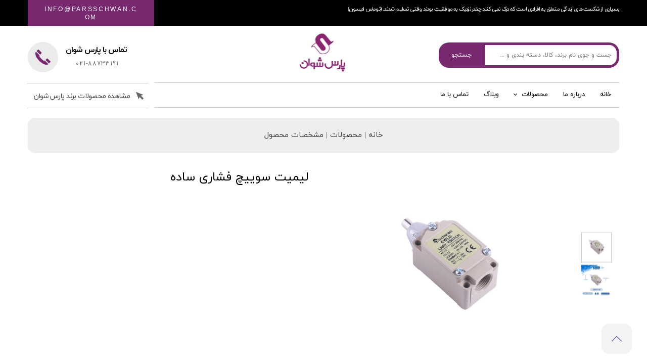

--- FILE ---
content_type: text/html; charset=UTF-8
request_url: https://parsschwan.ir/shop/%D9%84%DB%8C%D9%85%DB%8C%D8%AA-%D8%B3%D9%88%DB%8C%DB%8C%DA%86/P77-%D9%84%DB%8C%D9%85%DB%8C%D8%AA-%D8%B3%D9%88%DB%8C%DB%8C%DA%86-%D9%81%D8%B4%D8%A7%D8%B1%DB%8C-%D8%B3%D8%A7%D8%AF%D9%87.html
body_size: 11001
content:
<!doctype html><html lang="fa" prefix="og: http://ogp.me/ns#"><head> <title>لیمیت سوییچ فشاری ساده | پارس شوان</title> <meta charset="utf-8"> <meta id="wz-viewport" name="viewport" content="width=device-width, user-scalable=0"> <meta name="description" content=""> <meta http-equiv="x-ua-compatible" content="ie=edge"> <meta name="robots" content="index,follow,noodp,noydir"/> <link rel="canonical" href="https://parsschwan.ir/shop/لیمیت-سوییچ/P77-لیمیت-سوییچ-فشاری-ساده.html"/> <meta property="og:locale" content="fa-IR"/> <meta property="og:type" content="product"/> <meta property="og:title" content="لیمیت سوییچ فشاری ساده | پارس شوان"/> <meta property="og:description" content=""/> <meta property="og:url" content="https://parsschwan.ir/shop/لیمیت-سوییچ/P77-لیمیت-سوییچ-فشاری-ساده.html"/> <meta property="og:site_name" content="پارس شوان"/> <meta name='generator' content='Webzi.ir Website Builder' /><meta name='ID' content='11ea0f58b27a2a77838630e171546af8' /><meta name='fontiran.com:license' content='B7G43' /><meta name='fontiran.com:license' content='C6KGR' /><meta property='article:published_time' content='2021-06-14T14:05:55+04:30' /><meta property='article:modified_time' content='2021-06-14T14:05:55+04:30' /><meta property='og:updated_time' content='2021-06-14T14:05:55+04:30' /><meta property='og:image' content='https://parsschwan.ir/uploads/fc441406f72f4496abbd693e227bc932.JPG' /><meta property='twitter:card' content='summary_large_image' /><meta property='twitter:title' content='لیمیت سوییچ فشاری ساده | پارس شوان' /><meta property='twitter:description' content='' /><meta property='twitter:image' content='https://parsschwan.ir/uploads/fc441406f72f4496abbd693e227bc932.JPG' /><meta property='article:section' content='لیمیت سوییچ' /><meta property='product:condition' content='new' /><meta property='product:condition' content='In stock' /><meta property='product:price:amount' content='0' /><meta property='product:price:currency' content='IRR' /><meta name='availability' content='In stock' /><meta name='product_name' content='لیمیت سوییچ فشاری ساده' /><meta name='product_id' content='77' /><meta property='product_price' content='0' /> <link rel="stylesheet" type="text/css" href="https://parsschwan.ir/static/bEHf0122/2.0.0/editor/bower_components/animate.css/animate.min.css" /><link rel="stylesheet" type="text/css" href="https://parsschwan.ir/static/bEHf0122/2.0.0/editor/bower_components/jquery-toast-plugin/dist/jquery.toast.min.css" /><link rel="stylesheet" type="text/css" href="https://parsschwan.ir/static/bEHf0122/2.0.0/editor/bower_components/ion.rangeSlider/css/ion.rangeSlider.css" /><link rel="stylesheet" type="text/css" href="https://parsschwan.ir/static/bEHf0122/2.0.0/editor/bower_components/ion.rangeSlider/css/ion.rangeSlider.skinNice.css" /><link rel="stylesheet" type="text/css" href="https://parsschwan.ir/static/bEHf0122/2.0.0/editor/bower_components/flexslider/flexslider.css" /><link rel="stylesheet" type="text/css" href="https://parsschwan.ir/static/bEHf0122/2.0.0/editor/bower_components/remodal/dist/remodal.css" /><link rel="stylesheet" type="text/css" href="https://parsschwan.ir/static/bEHf0122/2.0.0/editor/bower_components/remodal/dist/remodal-default-theme.css" /><link rel="stylesheet" type="text/css" href="https://parsschwan.ir/static/bEHf0122/2.0.0/editor/css/base.css" /><link rel="stylesheet" type="text/css" href="https://parsschwan.ir/theme-1628583328/css/style.css" /> <link rel='shortcut icon' type='image/png' href='https://parsschwan.ir/uploads/450b553cbceb4d49a04794ef8d0908da.png' ></link ><meta name="google-site-verification" content="eTtTsCVjofoPF4TJP1qjYy4FcwqhtRwWm-7koPWBiHo" /><style>.wz-loader-container {position: fixed;left: 0;right: 0; bottom: 0;top: 0; z-index: 10000; margin: auto;background: #fff;}</style><script type="application/ld+json"> { "@context": "https://www.schema.org", "@type": "Product", "name": "لیمیت سوییچ فشاری ساده", "image": [ "https://parsschwan.ir/fc441406f72f4496abbd693e227bc932.JPG" , "https://parsschwan.ir/46820f24f7a14e50bbe38ee97bd69871.jpg" ], "description": "", "sku": "" ,"offers": { "@type": "Offer", "priceCurrency": "IRR", "price": "0", "itemCondition": "https://schema.org/NewCondition", "availability": "https://schema.org/InStock" } }</script> <script> var mvp = document.getElementById('wz-viewport'); if (screen.width < 1170 && screen.width > 768) { mvp.setAttribute('content', 'width=769, user-scalable=0'); } else if (screen.width < 768) { mvp.setAttribute('content', 'width=468, user-scalable=0'); } </script></head><body data-width="1170" class="wz-production" data-page="p22"><div class="wz-loader-container wz-loader-container-fix" style="display: block"> <div class="sk-circle"> <div class="sk-circle1 sk-child"></div> <div class="sk-circle2 sk-child"></div> <div class="sk-circle3 sk-child"></div> <div class="sk-circle4 sk-child"></div> <div class="sk-circle5 sk-child"></div> <div class="sk-circle6 sk-child"></div> <div class="sk-circle7 sk-child"></div> <div class="sk-circle8 sk-child"></div> <div class="sk-circle9 sk-child"></div> <div class="sk-circle10 sk-child"></div> <div class="sk-circle11 sk-child"></div> <div class="sk-circle12 sk-child"></div> </div></div><div id="wz-root-background" ></div><div style="display: none" id="page-product-price">0</div><div id="wz-root"><div class='wz-section-full wzc-section-header-full' wz-section-freeze='off' wz-background-scroll='none' ><div id='wz-section-header' class='wz-section wzc-section-header' ><div id='wze552' class='wz-element' data-widget='wz-search' data-minwidth='300'><div class='wzc104 wz-template'><div class='wzc104-form wz-site-search' wz-search-url="https://parsschwan.ir/shop"><input class='wzc104-form-input' type='text' placeholder='جست و جوی نام برند، کالا، دسته بندی و ...' required="required" /><button class='wzc104-form-submit wz-site-search-button' type='submit'><div class='wzc103 wz-partial-template' ><div class='wzc103-bg' ></div><span class='wzc103-content wz-element-content' >جستجو</span></div></button></div></div></div><div id='wze553' class='wz-element' data-widget='wz-box' data-minheight='1' data-minwidth='1'><div class='wzc67 wz-template'><div class='wzc67-bg'></div><div class='wzc67-content wz-box-content wz-element-container'><div id='wze554' class='wz-element' data-widget='wz-box' data-minheight='1' data-minwidth='1'><div class='wzc105 wz-template'><div class='wzc105-bg'></div><div class='wzc105-content wz-box-content wz-element-container'><div id='wze555' class='wz-element' data-widget='wz-shape' data-aspectratio='true'><div class='wzc189 wz-template'><div class='wzc189-shape'><svg preserveAspectRatio="xMinYMin slice" xmlns="http://www.w3.org/2000/svg" viewBox="0 0 16.877 16.877"><path d="M5.3 5.587l-3.896-3.9 1.51-1.51c.232-.233.608-.237.842-.007l3.036 3.04c.232.23.232.613-.003.847l-.666.664-.62.62c-.075.077-.144.16-.203.247zm3.207 6.35c-.638-.548-1.25-1.13-1.844-1.724C6.07 9.616 5.49 9.006 4.94 8.365c-.45-.52-.54-1.273-.304-1.907l-4-4c-.93.956-.812 3.33.208 5.414.438.902 1.006 1.716 1.593 2.49.586.768 1.23 1.494 1.906 2.176.68.68 1.4 1.327 2.17 1.913.775.59 1.59 1.154 2.487 1.59 2.088 1.02 4.462 1.132 5.418.2l-4-4c-.635.234-1.39.147-1.91-.302zm8.195 1.182l-3.036-3.038c-.233-.23-.615-.23-.848.003h-.002l-.667.666-.616.62c-.076.075-.16.142-.247.204l3.896 3.898c.504-.505 1.007-1.007 1.512-1.51.235-.233.24-.61.007-.843z"/></svg></div></div></div></div></div></div><div id='wze556' class='wz-element' data-widget='wz-text' data-handles='w, e' data-minwidth='10' wz-fix-line-height2='true' wz-autoheight><div class='wzc3 wz-template'><div class='wzc3-text wz-element-content'><h5 class="wz-font-h2" dir="rtl" style="line-height: normal;"><span style="letter-spacing:-1px;"><span style="font-family:yekan,tahoma, serif;"><span style="font-size:16px;"><strong>تماس با پارس شوان</strong></span></span></span></h5></div></div></div><div id='wze557' class='wz-element' data-widget='wz-text' data-handles='w, e' data-minwidth='10' wz-fix-line-height wz-autoheight><div class='wzc3 wz-template'><div class='wzc3-text wz-element-content'><p class="wz-font-h2" dir="rtl" style="line-height: normal; font-size: 12px;"><span style="letter-spacing:1px;"><span style="font-family:yekan_fa,tahoma,serif;"><span style="font-size:12px;"><span style="color:#666666;">021-88733191</span></span></span></span></p></div></div></div></div></div></div><div id='wze559' class='wz-element wz-element-full-width' data-widget='wz-box' data-minheight='1' data-minwidth='1'><div class='wzc26 wz-template'><div class='wzc26-bg'></div><div class='wzc26-content wz-box-content wz-element-container'><div id='wze830' class='wz-element' data-widget='wz-text' data-handles='w, e' data-minwidth='10' wz-fix-line-height2 wz-autoheight data-tablet-text-size="-0.1" data-text-change-size="true"><div class='wzc3 wz-template'><div class='wzc3-text wz-element-content'><h2 class="wz-font-h2" dir="rtl" style="font-size: 11px; line-height: normal;"><span style="letter-spacing:-0.8px;"><span style="color:#ffffff;"><span style="font-size:11px;"><span style="font-family:yekan,tahoma, serif;">بسیاری از شکست های زندگی متعلق به افرادی است که درک نمی کنند چقدر نزدیک به موفقیت بودند وقتی تسلیم شدند. (توماس ادیسون)</span></span></span></span><br /></h2></div></div></div><div id='wze831' class='wz-element' data-widget='wz-box' data-minheight='1' data-minwidth='1'><div class='wzc190 wz-template'><div class='wzc190-bg'></div><div class='wzc190-content wz-box-content wz-element-container'><div id='wze562' class='wz-element' data-widget='wz-text' data-handles='w, e' data-minwidth='10' wz-fix-line-height2='true' wz-autoheight><div class='wzc3 wz-template'><div class='wzc3-text wz-element-content'><h6 class="wz-font-h2" dir="rtl" style="font-size: 12px; line-height: normal;"><span style="background-color:rgba(92, 70, 70, 0);"><span style="color:#ffffff;"><span style="font-size:12px;"><span style="letter-spacing:2.7px;"><span style="font-family:trebuchet ms,helvetica,sans-serif;">INFO@PARSSCHWAN.COM</span></span></span></span></span></h6></div></div></div></div></div></div></div></div></div><div id='wze587' class='wz-element' data-widget='wz-box' data-minheight='1' data-minwidth='1'><div class='wzc67 wz-template'><div class='wzc67-bg'></div><div class='wzc67-content wz-box-content wz-element-container'><div id='wze588' class='wz-element' data-widget='wz-box' data-minHeight='1' data-minWidth='1' ><div class='wzc124 wz-template' ><div class='wzc124-bg' ></div><div class='wzc124-content wz-box-content wz-element-container' ></div></div></div><div id='wze589' class='wz-element' data-widget='wz-box' data-minHeight='1' data-minWidth='1' ><div class='wzc124 wz-template' ><div class='wzc124-bg' ></div><div class='wzc124-content wz-box-content wz-element-container' ></div></div></div><div id='wze601' class='wz-element responsive-menu' data-widget='wz-menu'><div class='wzc125 wz-template'><ul class="wzc125-list wz-menu wz-menu-horizontal wz-menu-rtl wz-menu-effect-slide-right wz-menu-align-right wz-classic-menu"><li class='' style='' ><a href='https://parsschwan.ir/' target='_self' >خانه</a></li><li class='' style='' ><a href='https://parsschwan.ir/about-us/' target='_self' >درباره ما</a></li><li class=' wz-menu-has-children' style='' ><a href='https://parsschwan.ir/shop/' target='_self' >محصولات</a><div class='sub-menu' ><ul><li class=' wz-menu-has-children' style='' ><a href='' target='_self' >لامپ‌ها</a><div class='sub-menu' ><ul><li class='' style='' ><a href='https://parsschwan.ir/shop/52-لامپ-حبابی' target='_self' >لامپ حبابی</a></li><li class='' style='' ><a href='https://parsschwan.ir/shop/53-led-استوانه-ای' target='_self' >استوانه‌ای</a></li><li class='' style='' ><a href='https://parsschwan.ir/shop/59-led-اشکی' target='_self' >اشکی</a></li><li class='' style='' ><a href='https://parsschwan.ir/shop/56-هالوژن' target='_self' >هالوژنی</a></li><li class='' style='' ><a href='https://parsschwan.ir/shop/61-لامپ-pll' target='_self' >PLL</a></li></ul></div></li><li class=' wz-menu-has-children' style='' ><a href='' target='_self' >پنل</a><div class='sub-menu' ><ul><li class='' style='' ><a href='https://parsschwan.ir/shop/54-پنل' target='_self' >پنل</a></li><li class='' style='' ><a href='https://parsschwan.ir/shop/57-پنل-بک-لایت' target='_self' >پنل بک لایت</a></li><li class='' style='' ><a href='https://parsschwan.ir/shop/60-قاب-سقفی-cob' target='_self' >قاب سقفی COB</a></li></ul></div></li><li class=' wz-menu-has-children' style='' ><a href='' target='_self' >پروژکتور</a><div class='sub-menu' ><ul><li class='' style='' ><a href='https://parsschwan.ir/shop/62-ژوپیتر' target='_self' >ژوپیتر</a></li><li class='' style='' ><a href='https://parsschwan.ir/shop/63-رانا' target='_self' >رانا</a></li></ul></div></li><li class=' wz-menu-has-children' style='' ><a href='' target='_self' >محصولات صنعتی</a><div class='sub-menu' ><ul><li class='' style='' ><a href='https://parsschwan.ir/shop/49-%D9%84%DB%8C%D9%85%DB%8C%D8%AA-%D8%B3%D9%88%DB%8C%DB%8C%DA%86/' target='_blank' >لیمیت سویچ</a></li><li class='' style='' ><a href='https://parsschwan.ir/shop/51-%D9%85%DB%8C%DA%A9%D8%B1%D9%88%D8%B3%D9%88%DB%8C%DB%8C%DA%86/' target='_blank' >میکروسوییچ</a></li><li class='' style='' ><a href='http://5ddb8885640d9.mywebzi.ir/shop/50-%D9%BE%D9%88%D8%B4-%D8%A8%D8%A7%D8%AA%D9%86' target='_blank' >پوش باتن</a></li></ul></div></li></ul></div></li><li class='' style='' ><a href='https://parsschwan.ir/blog/' target='_self' >وبلاگ</a></li><li class='' style='' ><a href='https://parsschwan.ir/contact-us/' target='_self' >تماس با ما</a></li></ul><div class='wzc125-mobile wz-menu-toggle'><span class="line one"></span><span class="line two"></span><span class="line three"></span></div></div></div></div></div></div><a id='wze594' class='wz-element' data-widget='wz-box' href='https://parsschwan.ir/' target='_self' data-minheight='1' data-minwidth='1'><div class='wzc67 wz-template'><div class='wzc67-bg'></div><div class='wzc67-content wz-box-content wz-element-container'><div id='wze591' class='wz-element' data-widget='wz-box' data-minHeight='1' data-minWidth='1' ><div class='wzc124 wz-template' ><div class='wzc124-bg' ></div><div class='wzc124-content wz-box-content wz-element-container' ></div></div></div><div id='wze592' class='wz-element' data-widget='wz-box' data-minHeight='1' data-minWidth='1' ><div class='wzc124 wz-template' ><div class='wzc124-bg' ></div><div class='wzc124-content wz-box-content wz-element-container' ></div></div></div><div id='wze593' class='wz-element' data-widget='wz-shape' data-aspectratio='true'><div class='wzc126 wz-template'><div class='wzc126-shape'><svg preserveAspectRatio="xMinYMin slice" xmlns="http://www.w3.org/2000/svg" viewBox="0 0 766.438 766.438"><path d="M4.338 3.988l-.3.3c-3.8 3.8-5 9.6-3.1 14.6l262.2 682.1c2 5.2 7 8.7 12.6 8.8 5.6.1 10.7-3.3 12.8-8.4l83.3-200.2 259.4 259.4c7.8 7.8 20.5 7.8 28.3 0l101-101c7.8-7.8 7.8-20.5 0-28.3l-259.3-259.4 200.1-83.3c5.2-2.2 8.5-7.2 8.4-12.8-.1-5.6-3.6-10.6-8.8-12.6L18.938.89c-5.1-1.9-10.8-.7-14.6 3.1z"/></svg></div></div></div><div id='wze598' class='wz-element' data-widget='wz-text' data-handles='w, e' data-minwidth='10' wz-fix-line-height2='true' wz-autoheight><div class='wzc3 wz-template'><div class='wzc3-text wz-element-content'><h3 class="wz-font-h2" dir="rtl" style="line-height: normal;"><span style="font-family:yekan,tahoma,serif;"><span style="letter-spacing:-0.6px;"><span style="font-size:14px;"><span style="color:#444444;">مشاهده محصولات برند پارس شوان</span></span></span></span></h3></div></div></div></div></div></a><a id='wze782' class='wz-element' data-widget='wz-image' href='https://parsschwan.ir/' target='_self'><div class='wzc2 wz-template'><div class='wzc2-frame'></div><div class='wzc2-img'><img class='wzc2-img-inner' src="https://parsschwan.ir/uploads/70cdab03999c466a89ebe014e32878c9.w_127,h_93,r_k.png" alt="پارس شوان" title="پارس شوان" /></div></div></a></div></div><div class='wz-section-full wzc-section-allPage-full' ><div id='wz-section-allPage' class='wz-section wzc-section-allPage' ><a id='wze984' class='wz-element fixed-element-desktop fixed-element-tablet fixed-element-mobile' data-widget='wz-box' href='go:top' target='_self' data-minheight='1' data-minwidth='1'><div class='wzc185 wz-template'><div class='wzc185-bg'></div><div class='wzc185-content wz-box-content wz-element-container'><div id='wze985' class='wz-element' data-widget='wz-shape' data-aspectratio='true'><div class='wzc84 wz-template'><div class='wzc84-shape'><svg preserveAspectRatio="xMinYMin slice" xmlns="http://www.w3.org/2000/svg" viewBox="0 0 477.175 477.175"><path d="M145.188 238.575l215.5-215.5c5.3-5.3 5.3-13.8 0-19.1s-13.8-5.3-19.1 0l-225.1 225.1c-5.3 5.3-5.3 13.8 0 19.1l225.1 225c2.6 2.6 6.1 4 9.5 4s6.9-1.3 9.5-4c5.3-5.3 5.3-13.8 0-19.1l-215.4-215.5z"/></svg></div></div></div></div></div></a></div></div><div class='wz-section-full wzc-section-wzs79-full' ><div id='wz-section-wzs79' class='wz-section wzc-section-wzs79' ><div id='wze727' class='wz-element' data-widget='wz-box' data-minheight='1' data-minwidth='1'><div class='wzc148 wz-template'><div class='wzc148-bg'></div><div class='wzc148-content wz-box-content wz-element-container'><div id='wze728' class='wz-element' data-widget='wz-text' data-handles='w, e' data-minwidth='10' wz-fix-line-height wz-autoheight><div class='wzc3 wz-template'><div class='wzc3-text wz-element-content'><h4 class="wz-font-h2" dir="rtl"><span style="font-size:21px;"><span style="font-family:yekan,tahoma, serif;"><span style="font-size:16px;"><span style="font-size:15px;"><span style="color:#444444;">خانه | محصولات | مشخصات محصول</span></span></span></span></span></h4></div></div></div></div></div></div></div></div><div class='wz-section-full wzc-section-wzs66-full' ><div id='wz-section-wzs66' class='wz-section wzc-section-wzs66' ><div id='wze577' class='wz-element' data-widget='wz-shop-product' data-handles='w, e' data-minwidth='825' wz-autoheight><div class='wzc117 wz-template'><article class="wzc117-product wz-shop-product-page wz-shop-product-page-rtl wz-shop-product-page-classic"><div class='wz-shop-product-background wz-element-background'><div class='wzc67 wz-partial-template'><div class='wzc67-bg'></div><div class='wzc67-content wz-box-content wz-element-container'></div></div></div><div class='wz-shop-product-gallery wz-shop-product-gallery-right'><div class='wzc116 wz-partial-template'><div class='wzc116-slider flexslider wz-gallery wz-gallery-slider wz-gallery-slider-thumbnail' id="wze577-gallery"><ul class='wzc116-slider-items slides'> <li data-image-id='328' data-thumb='https://parsschwan.ir/uploads/fc441406f72f4496abbd693e227bc932.JPG'><div class='wz-slider-item'><div class='wz-image-ratio'><img src='https://parsschwan.ir/uploads/fc441406f72f4496abbd693e227bc932.w_1170,h_2071,r_k.JPG' alt=' ' class='wz-gallery-image' /></div></div></li> <li data-image-id='329' data-thumb='https://parsschwan.ir/uploads/46820f24f7a14e50bbe38ee97bd69871.jpg'><div class='wz-slider-item'><div class='wz-image-ratio'><img src='https://parsschwan.ir/uploads/46820f24f7a14e50bbe38ee97bd69871.w_1170,h_2071,r_k.jpg' alt=' ' class='wz-gallery-image' /></div></div></li> </ul></div><div class='wzc116-carousel flexslider wz-gallery-carousel' id="wze577-gallery-carousel"><ul class='wzc116-carousel-list slides'></ul></div></div></div><div class='wz-shop-product-section'><h1 class='wz-shop-product-title'>لیمیت سوییچ فشاری ساده</h1><div class='wz-shop-product-sku'></div> <div class='wz-shop-product-description'></div> <div class='wz-shop-product-options'> </div></div><div class='wz-shop-product-info-sections wz-shop-product-info-sections-accordion'> <div data-wz-toggle class='wz-shop-product-info dropdown open dropdown-accordion dropdown-rtl'><h3 class='dropdown-select wz-shop-product-section-title'> مشخصات محصول </h3><div class='wz-shop-product-section-content dropdown-menu'> <table class='product-attributes' ><tr><th>جنس بدنه</th><td>فلز</td></tr><tr><th>بدنه</th><td>سنگین</td></tr></table> </div></div> <div data-wz-toggle class='wz-shop-product-info dropdown dropdown-accordion dropdown-rtl'><h3 class='dropdown-select wz-shop-product-section-title'> نظرات </h3><div class='wz-shop-product-section-content dropdown-menu'> <div class="wz-shop-no-comment-container"> <svg enable-background="new 0 0 58 58" version="1.1" viewBox="0 0 58 58" xml:space="preserve" xmlns="http://www.w3.org/2000/svg"><path d="M48,19.929v21.141C48,43.793,45.793,46,43.071,46H22L12,57V46H4.929C2.207,46,0,43.793,0,41.071 l0-21.141C0,17.207,2.207,15,4.929,15h38.141C45.793,15,48,17.207,48,19.929z" fill="#0391FD"/> <path d="M53.071,1H14.929C12.207,1,10,3.207,10,5.93V15h33.071C45.793,15,48,17.207,48,19.93V32h5.071 C55.793,32,58,29.793,58,27.07V5.93C58,3.207,55.793,1,53.071,1z" fill="#0F71D3"/> <path d="m25 26.015h-14c-0.553 0-1-0.448-1-1s0.447-1 1-1h14c0.553 0 1 0.448 1 1s-0.447 1-1 1z" fill="#fff"/> <path d="m38 32.015h-27c-0.553 0-1-0.448-1-1s0.447-1 1-1h27c0.553 0 1 0.448 1 1s-0.447 1-1 1z" fill="#fff"/> <path d="m38 38.015h-27c-0.553 0-1-0.448-1-1s0.447-1 1-1h27c0.553 0 1 0.448 1 1s-0.447 1-1 1z" fill="#fff"/></svg> <p>هنوز نظری ثبت نشده</p> <p><strong>اولین نفری باشید که نظر می‌دهید</strong></p> <a href="#" id="wz-shop-comment-from-open" class="wz-default-button wz-default-button-primary">ثبت نظر</a> </div><div class="remodal" data-remodal-id="wz-shop-comment-from-open" data-remodal-options="hashTracking: false"> <button data-remodal-action="close" class="remodal-close"></button> <h2 class="wz-modal-header">نظر شما راجع به این محصول چیست؟</h2> <section class="wz-site-form "> <form action="https://parsschwan.ir/api/shop/product/add-comment/?id=77"> <div class="wz-shop-product-section"> <div class="wz-shop-product-image"> <img src="https://parsschwan.ir/uploads/fc441406f72f4496abbd693e227bc932.JPG"> </div> <div class="wz-shop-product-info"> <div class="wz-shop-product-title">لیمیت سوییچ فشاری ساده</div> <div class="wz-shop-score-hint">چه امتیازی به این محصول میدهید.</div> <div> <div class="score-stars"> <div class="stars"> <input value="5" checked id="star-5" type="radio" name="score"> <label for="star-5">★</label> <input value="4" id="star-4" type="radio" name="score"> <label for="star-4">★</label> <input value="3" id="star-3" type="radio" name="score"> <label for="star-3">★</label> <input value="2" id="star-2" type="radio" name="score"> <label for="star-2">★</label> <input value="1" id="star-1" type="radio" name="score"> <label for="star-1">★</label> </div> </div> </div> </div> </div> <div class="wz-shop-comment-inputs"> <p class="fieldset"> <input required class="full-width has-padding has-border" name="name" id="wz-shop-comment-name" maxlength="45" autocomplete="off" type="text"> <label class="placeholder" for="wz-shop-comment-name">نام شما</label> <span class="wz-form-error-message"></span> </p> <p class="fieldset"> <input required class="full-width has-padding has-border" name="title" id="wz-shop-comment-title" autocomplete="off" type="text"> <label class="placeholder" for="wz-shop-comment-title">عنوان نظر شما</label> <span class="wz-form-error-message"></span> </p> <p class="fieldset"> <textarea required rows="6" id="wz-shop-comment-message" class="full-width has-padding has-border" name="message" autocomplete="off"></textarea> <label class="placeholder" for="wz-shop-comment-message">متن نظر شما</label> <span class="wz-form-error-message"></span> </p> <input type="hidden" name="parent"> </div> </form> </section> <div class="wz-remodal-footer-buttons wz-shop-comment-footer-buttons"> <a href="#" id="wz-shop-add-comment" class="wz-default-button wz-default-button-primary">ذخیره</a> <a data-remodal-action="cancel" href="#" class="wz-default-button wz-default-button-warning">انصراف</a> </div></div> </div></div> </div></article></div></div><template id='shop-product-images-template'> <li data-image-id='328' data-thumb='https://parsschwan.ir/uploads/fc441406f72f4496abbd693e227bc932.JPG'><div class='wz-slider-item'><div class='wz-image-ratio'><img src='https://parsschwan.ir/uploads/fc441406f72f4496abbd693e227bc932.w_1170,h_2071,r_k.JPG' alt=' ' class='wz-gallery-image' /></div></div></li> <li data-image-id='329' data-thumb='https://parsschwan.ir/uploads/46820f24f7a14e50bbe38ee97bd69871.jpg'><div class='wz-slider-item'><div class='wz-image-ratio'><img src='https://parsschwan.ir/uploads/46820f24f7a14e50bbe38ee97bd69871.w_1170,h_2071,r_k.jpg' alt=' ' class='wz-gallery-image' /></div></div></li> </template></div></div><div class='wz-section-full wzc-section-wzs80-full' ><div id='wz-section-wzs80' class='wz-section wzc-section-wzs80' ><div id='wze729' class='wz-element' data-widget='wz-box' data-minheight='1' data-minwidth='1'><div class='wzc67 wz-template'><div class='wzc67-bg'></div><div class='wzc67-content wz-box-content wz-element-container'><div id='wze730' class='wz-element' data-widget='wz-box' data-minHeight='1' data-minWidth='1' ><div class='wzc133 wz-template' ><div class='wzc133-bg' ></div><div class='wzc133-content wz-box-content wz-element-container' ></div></div></div><div id='wze731' class='wz-element' data-widget='wz-menu'><div class='wzc158 wz-template'><ul class="wzc158-list wz-menu wz-menu-horizontal wz-menu-rtl wz-menu-effect-opacity wz-menu-align-center wz-menu-fill wz-classic-menu"><li class='' style='' ><a href='https://parsschwan.ir/shop/' target='_self' >محصولات مشابه</a></li></ul><div class='wzc158-mobile wz-menu-toggle'><span class="line one"></span><span class="line two"></span><span class="line three"></span></div></div></div></div></div></div><div id='wze732' class='wz-element' data-widget='wz-shop-recent' data-handles='w, e' data-minwidth='300' wz-autoheight><div class='wzc177 wz-template'><div class='wzc177-breadcrumb'></div><section class="wzc177-products wz-shop-recent wz-shop-recent-rtl wz-recent-partial"> <article class='wz-shop-product wz-shop-product-effect-border'><div class='wz-element-background wz-shop-product-background'><div class='wzc139 wz-partial-template'><div class='wzc139-bg'></div><div class='wzc139-content wz-box-content wz-element-container'></div></div></div> <a href='https://parsschwan.ir/shop/لیمیت-سوییچ/P59-لیمیت-سوئیچ-بدنه-پهن-فلزی-دوطرفه-رگلاژی.html' class='wz-shop-product-image'><div class='wzc138 wz-partial-template'><div class='wzc138-frame'></div><div class='wzc138-img'><img class='wzc138-img-inner' src="https://parsschwan.ir/uploads/7420be1206fa46fca47e407166566e4a.w_748,h_90,r_k.JPG" /></div></div></a> <div class='wz-shop-product-section'><a href='https://parsschwan.ir/shop/لیمیت-سوییچ/P59-لیمیت-سوئیچ-بدنه-پهن-فلزی-دوطرفه-رگلاژی.html'><h3 class='wz-shop-product-title'>لیمیت سوییچ دو طرف قرقره بلبرینگ</h3></a></div><div class='wz-shop-product-ribbons'></div></article> <article class='wz-shop-product wz-shop-product-effect-border'><div class='wz-element-background wz-shop-product-background'><div class='wzc139 wz-partial-template'><div class='wzc139-bg'></div><div class='wzc139-content wz-box-content wz-element-container'></div></div></div> <a href='https://parsschwan.ir/shop/لیمیت-سوییچ/P61-لیمیت-سوئیچ-بدنه-باکالیت-یک-طرفه.html' class='wz-shop-product-image'><div class='wzc138 wz-partial-template'><div class='wzc138-frame'></div><div class='wzc138-img'><img class='wzc138-img-inner' src="https://parsschwan.ir/uploads/5497e6173bb94b639ba7e68967f40110.w_748,h_90,r_k.JPG" /></div></div></a> <div class='wz-shop-product-section'><a href='https://parsschwan.ir/shop/لیمیت-سوییچ/P61-لیمیت-سوئیچ-بدنه-باکالیت-یک-طرفه.html'><h3 class='wz-shop-product-title'>لیمیت سوئیچ یک طرفه</h3></a></div><div class='wz-shop-product-ribbons'></div></article> <article class='wz-shop-product wz-shop-product-effect-border'><div class='wz-element-background wz-shop-product-background'><div class='wzc139 wz-partial-template'><div class='wzc139-bg'></div><div class='wzc139-content wz-box-content wz-element-container'></div></div></div> <a href='https://parsschwan.ir/shop/لیمیت-سوییچ/P62-لیمیت-سوییچ-بدنه-پهن-فلزی-فشاری-ساده.html' class='wz-shop-product-image'><div class='wzc138 wz-partial-template'><div class='wzc138-frame'></div><div class='wzc138-img'><img class='wzc138-img-inner' src="https://parsschwan.ir/uploads/cae93175ffcb4cb7882832fc58ed3a16.w_748,h_90,r_k.JPG" /></div></div></a> <div class='wz-shop-product-section'><a href='https://parsschwan.ir/shop/لیمیت-سوییچ/P62-لیمیت-سوییچ-بدنه-پهن-فلزی-فشاری-ساده.html'><h3 class='wz-shop-product-title'>لیمیت سوییچ فشاری ساده</h3></a></div><div class='wz-shop-product-ribbons'></div></article> <article class='wz-shop-product wz-shop-product-effect-border'><div class='wz-element-background wz-shop-product-background'><div class='wzc139 wz-partial-template'><div class='wzc139-bg'></div><div class='wzc139-content wz-box-content wz-element-container'></div></div></div> <a href='https://parsschwan.ir/shop/لیمیت-سوییچ/P66-لیمیت-سوییچ-بدنه-باکالیت-فشاری-قرقره-دار.html' class='wz-shop-product-image'><div class='wzc138 wz-partial-template'><div class='wzc138-frame'></div><div class='wzc138-img'><img class='wzc138-img-inner' src="https://parsschwan.ir/uploads/8d31c9dd7cbe4191bf268b1f9db76c80.w_748,h_90,r_k.JPG" /></div></div></a> <div class='wz-shop-product-section'><a href='https://parsschwan.ir/shop/لیمیت-سوییچ/P66-لیمیت-سوییچ-بدنه-باکالیت-فشاری-قرقره-دار.html'><h3 class='wz-shop-product-title'>لیمیت سوییچ فشاری قرقره‌دار</h3></a></div><div class='wz-shop-product-ribbons'></div></article> </section><div class='wzc177-filter'></div></div></div><template id='shop-product-template'><article class='wz-shop-product wz-shop-product-effect-border'><div class='wz-element-background wz-shop-product-background'><div class='wzc139 wz-partial-template'><div class='wzc139-bg'></div><div class='wzc139-content wz-box-content wz-element-container'></div></div></div><% if (product.thumbnail) { %><a href='<%- product.url %>' class='wz-shop-product-image'><div class='wzc138 wz-partial-template'><div class='wzc138-frame'></div><div class='wzc138-img'><img class='wzc138-img-inner' src="<%- (product.thumbnail.toString().thumb(748, 90)) %>" /></div></div></a><% } %><div class='wz-shop-product-section'><a href='<%- product.url %>'><h3 class='wz-shop-product-title'><%- product.title %></h3></a><% if (Array.isArray(product.attributes)) { %><div class='wz-shop-product-attributes'><ul><% _.forEach(product.attributes, function(attribute, index) { %><li><span><%- attribute.name %></span><span>: </span><span><%- attribute.value %></span></li><% }); %></ul><% } %></div></div><div class='wz-shop-product-ribbons'><% if (product.ribbon) { %><div class='wz-shop-product-ribbon'><%- product.ribbon %></div><% } %><% if (product.sale_amount) { %><% if (product.in_stock==1) { %><div class='wz-shop-product-ribbon-off'><% if (product.sale_type==2) { %> <%- ((product.sale_amount).toString().formatNumber().convertToLocalNumber() + currency_sign) %><% } else { %> <%- (product.sale_amount.toString().formatNumber().convertToLocalNumber()) %> درصد <% } %></div><% } %><% } %></div></article></template><template id='shop-recent-pagination-button-template'><a href='<%- page.url %>'><div class='wzc24 wz-partial-template'><div class='wzc24-bg'></div><span class='wzc24-content wz-element-content'><%- (page.num.toString().formatNumber().convertToLocalNumber()) %></span></div></a></template></div></div><div class='wz-section-full wzc-section-footer-full' ><div id='wz-section-footer' class='wz-section wzc-section-footer' ><div id='wze447' class='wz-element wz-element-full-width' data-widget='wz-box' data-minHeight='1' data-minWidth='1' ><div class='wzc83 wz-template' ><div class='wzc83-bg' ></div><div class='wzc83-content wz-box-content wz-element-container' ></div></div></div><div id='wze690' class='wz-element' data-widget='wz-box' data-minheight='1' data-minwidth='1'><div class='wzc154 wz-template'><div class='wzc154-bg'></div><div class='wzc154-content wz-box-content wz-element-container'><a id='wze694' class='wz-element' data-widget='wz-image' href='https://parsschwan.ir/' target='_self'><div class='wzc2 wz-template'><div class='wzc2-frame'></div><div class='wzc2-img'><img class='wzc2-img-inner' src="https://parsschwan.ir/uploads/70cdab03999c466a89ebe014e32878c9.w_119,h_85,r_k.png" /></div></div></a><div id='wze695' class='wz-element' data-widget='wz-text' data-handles='w, e' data-minwidth='10' wz-fix-line-height wz-autoheight><div class='wzc3 wz-template'><div class='wzc3-text wz-element-content'><p class="wz-font-p2" dir="rtl" style="line-height: normal;"><span style="font-family:yekan_fa,tahoma,serif;"><span style="color:#999999;">شرکت آرمان سرنا با کسب تجربه طی سالهاي متمادی در زمینه صنایع روشنایی و الکترونیک و به پشتوانه رضایت مصرف کنندگان برای ارائه کیفیت بهتر و توسعه تولید در زمینه محصولات الکتریک و الکترونیک در تاريخ10/12/1382 با به خدمت گرفتن تکنولوژی روز و مدیریت مجرب، مجوز توليد انواع لامپ و قطعات روشنايي را به شماره 21562/123 و با آرم تجاري پارس شوان دريافت نمود.&nbsp;</span></span></p></div></div></div><div id='wze696' class='wz-element' data-widget='wz-box' data-minHeight='1' data-minWidth='1' ><div class='wzc190 wz-template' ><div class='wzc190-bg' ></div><div class='wzc190-content wz-box-content wz-element-container' ></div></div></div><div id='wze697' class='wz-element' data-widget='wz-text' data-handles='w, e' data-minwidth='10' wz-fix-line-height wz-autoheight><div class='wzc3 wz-template'><div class='wzc3-text wz-element-content'><p class="wz-font-p2" style="line-height: normal;" dir="rtl"><span style="color:#999999;"><span style="font-family:yekan_fa,tahoma,serif;">شماره تماس: 88733191-021<br /></span></span></p><p class="wz-font-p2" dir="rtl" style="line-height: normal;"><span style="color:#999999;"><span style="font-family:yekan_fa,tahoma,serif;">ایمیل شرکت: info@parsschwan.com<br />شبکه های اجتماعی: pasrsschwan</span>@</span></p></div></div></div><div id='wze698' class='wz-element' data-widget='wz-box' data-minHeight='1' data-minWidth='1' ><div class='wzc83 wz-template' ><div class='wzc83-bg' ></div><div class='wzc83-content wz-box-content wz-element-container' ></div></div></div><div id='wze833' class='wz-element' data-widget='wz-text' data-handles='w, e' data-minwidth='10' wz-fix-line-height2='true' wz-autoheight><div class='wzc3 wz-template'><div class='wzc3-text wz-element-content'><h1 class="wz-font-h2" dir="rtl" style="font-size: 18px; line-height: normal;"><span style="color:#ffffff;"><span style="font-size:18px;"><strong><span style="letter-spacing:-0.8px;">شركت آرمان سرنا</span></strong></span></span></h1></div></div></div><div id='wze834' class='wz-element' data-widget='wz-text' data-handles='w, e' data-minwidth='10' wz-fix-line-height2='true' wz-autoheight><div class='wzc3 wz-template'><div class='wzc3-text wz-element-content'><h2 class="wz-font-h2" dir="rtl" style="font-size: 11px; line-height: 1.5em;"><span style="letter-spacing:-0.6px;"><span style="word-spacing:1px;"><span style="color:#666666;"><span style="font-size:11px;">توليد كننده لامپ‌های فوق كم مصرف پارس‌ شوان&nbsp;(Pars Schwan)</span></span></span></span></h2></div></div></div></div></div></div><div id='wze699' class='wz-element' data-widget='wz-box' data-minheight='1' data-minwidth='1'><div class='wzc67 wz-template'><div class='wzc67-bg'></div><div class='wzc67-content wz-box-content wz-element-container'><div id='wze702' class='wz-element' data-widget='wz-text' data-handles='w, e' data-minwidth='10' wz-fix-line-height2='true' wz-autoheight><div class='wzc3 wz-template'><div class='wzc3-text wz-element-content'><h5 class="wz-font-h2" dir="rtl" style="font-size: 21px; line-height: normal;"><span style="font-size:21px;"><span style="font-family:yekan,tahoma, serif;"><span style="color:#ffffff;"><strong>منوی سایت</strong></span></span></span></h5></div></div></div><div id='wze703' class='wz-element' data-widget='wz-box' data-minHeight='1' data-minWidth='1' ><div class='wzc190 wz-template' ><div class='wzc190-bg' ></div><div class='wzc190-content wz-box-content wz-element-container' ></div></div></div><div id='wze704' class='wz-element' data-widget='wz-menu'><div class='wzc168 wz-template'><ul class="wzc168-list wz-menu wz-menu-vertical wz-menu-rtl wz-menu-effect-opacity wz-menu-align-right wz-menu-fill wz-classic-menu"><li class='' style='' ><a href='' target='_self' >درباره ما</a></li><li class='' style='' ><a href='' target='_self' >نمایندگی های فروش</a></li><li class='' style='' ><a href='' target='_self' >پیشنهادات و انتقادات</a></li><li class='' style='' ><a href='' target='_self' >وبلاگ</a></li><li class='' style='' ><a href='' target='_self' >تماس با ما</a></li></ul><div class='wzc168-mobile wz-menu-toggle'><span class="line one"></span><span class="line two"></span><span class="line three"></span></div></div></div></div></div></div><div id='wze700' class='wz-element' data-widget='wz-box' data-minheight='1' data-minwidth='1'><div class='wzc67 wz-template'><div class='wzc67-bg'></div><div class='wzc67-content wz-box-content wz-element-container'><div id='wze701' class='wz-element' data-widget='wz-text' data-handles='w, e' data-minwidth='10' wz-fix-line-height2='true' wz-autoheight data-mobile-text-size="0.2" data-text-change-size="true"><div class='wzc3 wz-template'><div class='wzc3-text wz-element-content'><h6 class="wz-font-p2" dir="rtl" style="line-height: normal;"><span style="color:#999999;"><span style="font-family:yekan,tahoma, serif;"><span style="color:#ffffff;">تمام حقوق مادی و معنوی این سایت متعلق به</span> <span style="color:#79296f;"><a target="_blank" href="http://5ddb8885640d9.mywebzi.ir"><strong>پارس شوان</strong></a> </span><span style="color:#ffffff;">می‌باشد. <a target="_blank" href="https://webzi.ir/web-design">طراحی سایت</a> توسط وبزی</span></span></span></h6></div></div></div></div></div></div><div id='wze717' class='wz-element' data-widget='wz-box' data-minheight='1' data-minwidth='1'><div class='wzc67 wz-template'><div class='wzc67-bg'></div><div class='wzc67-content wz-box-content wz-element-container'><div id='wze718' class='wz-element' data-widget='wz-text' data-handles='w, e' data-minwidth='10' wz-fix-line-height2='true' wz-autoheight><div class='wzc3 wz-template'><div class='wzc3-text wz-element-content'><h5 class="wz-font-h2" dir="rtl" style="line-height: normal; font-size: 21px;"><span style="font-size:21px;"><span style="font-family:yekan,tahoma, serif;"><span style="color:#ffffff;"><strong>دسته بندی محصولات</strong></span></span></span></h5></div></div></div><div id='wze719' class='wz-element' data-widget='wz-box' data-minHeight='1' data-minWidth='1' ><div class='wzc190 wz-template' ><div class='wzc190-bg' ></div><div class='wzc190-content wz-box-content wz-element-container' ></div></div></div><div id='wze720' class='wz-element' data-widget='wz-menu'><div class='wzc168 wz-template'><ul class="wzc168-list wz-menu wz-menu-vertical wz-menu-rtl wz-menu-effect-opacity wz-menu-align-right wz-menu-fill wz-classic-menu"><li class='' style='' ><a href='' target='_self' >هالوژنی</a></li><li class='' style='' ><a href='' target='_self' >کارگاهی</a></li><li class='' style='' ><a href='' target='_self' >فیلامنتی</a></li><li class='' style='' ><a href='' target='_self' >حبابی</a></li><li class='' style='' ><a href='' target='_self' >چتری</a></li></ul><div class='wzc168-mobile wz-menu-toggle'><span class="line one"></span><span class="line two"></span><span class="line three"></span></div></div></div><div id='wze848' class='wz-element' data-widget='wz-menu'><div class='wzc168 wz-template'><ul class="wzc168-list wz-menu wz-menu-vertical wz-menu-rtl wz-menu-effect-opacity wz-menu-align-right wz-menu-fill wz-classic-menu"><li class='' style='' ><a href='' target='_self' >پنل</a></li><li class='' style='' ><a href='' target='_self' >پراژکتور</a></li><li class='' style='' ><a href='' target='_self' >استوانه ای</a></li><li class='' style='' ><a href='' target='_self' >مهتابی</a></li></ul><div class='wzc168-mobile wz-menu-toggle'><span class="line one"></span><span class="line two"></span><span class="line three"></span></div></div></div></div></div></div></div></div><script >var EXTERNAL_FRAGMENT; var product_out_of_stock="اتمام موجودی";var recent_product_page_size=4;var recent_product_show_attributes=false;var recent_product_next_page="بعدی";var recent_product_previous_page="Next"; </script><div class="wz-shop-mini-cart-container"> <div class="wz-shop-mini-cart"> <header> <div class="text">سبد خرید</div> <div class="close-button"> <div class="line one"></div> <div class="line two"></div> </div> </header> <section class="cart-content"> <ul class="cart-product-list"> </ul> <template id="shop-cart-item"> <li> <div class="cart-item-image"> <a href="<%- item.url %>"> <img src="<%- (item.thumbnail.toString().thumb(80, 80, 'c')) %>"> </a> </div> <div class="cart-item-info"> <div class="cart-item-name"> <%- item.title %> </div> <% if(item.model) { %> <div class="cart-item-model"><%- item.model %></div> <% } %> <div class="cart-item-quantity"><span>تعداد: </span> <div class="quantity buttons_added"><input type="button" value="-" class="minus"> <input data-price="<%- item.price %>" data-id="<%- item.id %>" data-quantity="<%- item.quantity %>" type="number" step="1" min="1" name="quantity" value="<%- item.quantity %>" title="Qty" class="input-text qty text" size="4" pattern="" inputmode=""><input type="button" value="+" class="plus"></div> </div> <div class="cart-item-price"> <% if(item.compare_price) { %> <span class="cart-item-price-compare"> <%- ((item.compare_price.toString().formatNumber().convertToLocalNumber()) + currency_sign) %> </span> <% } %> <span> <%- ((item.price.toString().formatNumber().convertToLocalNumber()) + currency_sign) %> </span> </div> </div> <div data-id="<%- item.id %>" class="cart-remove-item"></div> </li> </template> <div class="cart-shop-mini-subtotal"> <label>جمع کل</label> <span class="price"></span> </div> </section> <footer> <div class="wz-buttons"> <a href="https://parsschwan.ir/shop/cart" class="wz-default-button cart-shop-mini-button">مشاهده سبد خرید</a> <a href="https://parsschwan.ir/shop/checkout" class="wz-default-button cart-shop-mini-button cart-shop-mini-button-primary">تسویه حساب</a> </div> </footer> </div></div><script type="text/javascript">var currency_sign=" تومان";var site_url="https://parsschwan.ir/";var upload_url ="https://parsschwan.ir/uploads/";var site_api_url="https://parsschwan.ir/api/";var static_uri="https://parsschwan.ir/static/bEHf0122/2.0.0/";var isLogin=false;var booking_guest_checkout="disable";var booking_add_to_cart="disable";var booking_register_required_mobile="disable";var booking_require_email="disable";var booking_terms=false;var quantity_discounts=false;var product_combinations=[];var product_options=[];var product_text_sku="کد کالا";var product_option_images={"id":null,"values":[]};var shop_product_hide_option=true;var shop_product_change_hash=true;var shop_product_without_default_options=false;if ('gtag' in window) { gtag('event', 'view_item', { 'items': [ {"id":"77","title":"\u0644\u06cc\u0645\u06cc\u062a \u0633\u0648\u06cc\u06cc\u0686 \u0641\u0634\u0627\u0631\u06cc \u0633\u0627\u062f\u0647","category":"\u0644\u06cc\u0645\u06cc\u062a \u0633\u0648\u06cc\u06cc\u0686","type":"typical","list":"product","list_position":"1","url":"https:\/\/parsschwan.ir\/shop\/\u0644\u06cc\u0645\u06cc\u062a-\u0633\u0648\u06cc\u06cc\u0686\/P77-\u0644\u06cc\u0645\u06cc\u062a-\u0633\u0648\u06cc\u06cc\u0686-\u0641\u0634\u0627\u0631\u06cc-\u0633\u0627\u062f\u0647.html","price":0} ]})};var shop_cart_url="https://parsschwan.ir/shop/cart";</script> <script type="text/javascript" src="https://parsschwan.ir/static/bEHf0122/2.0.0/editor/bower_components/jquery/dist/jquery.min.js"></script><script type="text/javascript" src="https://parsschwan.ir/static/bEHf0122/2.0.0/editor/bower_components/persian-date/dist/persian-date.min.js"></script><script type="text/javascript" src="https://webzi.ir/static/2.0.0/editor/js/modernizr-custom.js"></script><script type="text/javascript" src="https://parsschwan.ir/static/bEHf0122/2.0.0/editor/js/animation.js"></script><script type="text/javascript" src="https://parsschwan.ir/static/bEHf0122/2.0.0/editor/bower_components/lodash/dist/lodash.min.js"></script><script type="text/javascript" src="https://parsschwan.ir/static/bEHf0122/2.0.0/editor/bower_components/jquery-toast-plugin/dist/jquery.toast.min.js"></script><script type="text/javascript" src="https://parsschwan.ir/static/bEHf0122/2.0.0/editor/bower_components/ion.rangeSlider/js/ion.rangeSlider.min.js"></script><script type="text/javascript" src="https://parsschwan.ir/static/bEHf0122/2.0.0/editor/bower_components/flexslider/jquery.flexslider-min.js"></script><script type="text/javascript" src="https://parsschwan.ir/static/bEHf0122/2.0.0/editor/bower_components/ez-plus/src/jquery.ez-plus.js"></script><script type="text/javascript" src="https://parsschwan.ir/static/bEHf0122/2.0.0/editor/bower_components/remodal/dist/remodal.min.js"></script><script type="text/javascript" src="https://parsschwan.ir/static/bEHf0122/2.0.0/editor/js/frontBase.js"></script><script type="text/javascript" src="https://parsschwan.ir/theme-1628583328/js/main.js"></script></div></body></html>

--- FILE ---
content_type: text/css
request_url: https://parsschwan.ir/theme-1628583328/css/style.css
body_size: 16026
content:
.wz-font-h1{font-size:29px;font-family:yekan,tahoma, serif}.wz-font-h2{font-size:19px;font-family:yekan,tahoma, serif}.wz-font-h3{font-size:70px;font-family:yekan,tahoma, serif}.wz-font-h4{font-size:40px;font-family:yekan,tahoma, serif}.wz-font-h5{font-size:23px;font-family:yekan,tahoma, serif}.wz-font-h6{font-size:19px;font-family:yekan,tahoma, serif}.wz-font-p{font-size:11px;font-family:yekan,tahoma, serif}.wz-font-p2{font-size:13px;font-family:yekan,tahoma, serif}.wz-font-p3{font-size:15px;font-family:yekan,tahoma, serif}#wze552{top:68.108px;left:813px;width:357px;height:50px;z-index:1000}.wzc104-form .wzc104-form-input{background-color:rgba(0, 0, 0, 0);border-style:solid;border-color:rgb(121, 41, 111);border-width:5px;box-shadow:none;color:rgb(102, 102, 102);font-size:12px;font-family:yekan;border-radius:0px 20px 20px 0px}.wzc104-form{height:100%}.wzc103:hover .wzc103-bg{background-color:rgb(0, 0, 0);border-width:0px;border-color:rgb(103, 79, 167)}.wzc103-bg{top:0px;bottom:0;left:0px;right:0;position:absolute;background-color:rgb(121, 41, 111);border-radius:20px 0px 0px 20px;border-width:0px;border-style:solid;border-color:rgb(103, 79, 167)}.wzc103-content{pointer-events:none;z-index:1;position:relative;width:100%;display:block;top:50%;left:0px;right:0;-webkit-transform:translateY(-50%);-moz-transform:translateY(-50%);-ms-transform:translateY(-50%);-o-transform:translateY(-50%);transform:translateY(-50%);transform:translateY(-50%);font-family:yekan, tahoma, serif;font-size:13px;text-align:center;white-space:nowrap;-webkit-touch-callout:none;-webkit-user-select:none;-khtml-user-select:none;-moz-user-select:none;-ms-user-select:none;user-select:none;color:#fff}#wze553{top:56.764px;left:0px;width:238.5px;height:70px;z-index:1001}.wzc67-bg{top:0px;bottom:0;left:0px;right:0;position:absolute;background-color:rgba(0, 0, 0, 0)}.wzc67-content{top:0px;bottom:0;left:0px;right:0;position:absolute}#wze554{top:10px;left:0px;width:60px;height:60px;z-index:1000}.wzc105-bg{top:0px;bottom:0;left:0px;right:0;position:absolute;background-color:rgb(235, 235, 235);border-radius:50%}.wzc105-content{top:0px;bottom:0;left:0px;right:0;position:absolute;border-radius:50%}#wze555{top:15px;left:15px;width:30px;height:30px;z-index:1000}.wzc189{overflow:hidden}.wzc189-shape{width:100%;height:100%;stroke-width:0px;stroke:#000000;fill:rgb(121, 41, 111)}#wze556{top:11.75px;left:74.5px;width:126px;height:27px;z-index:1000;text-align:left}.wzc3{height:auto}.wzc3-text{width:100%;height:auto}#wze557{top:42.531px;left:78px;width:119px;height:21px;z-index:1000;text-align:center}#wze559{top:-0.0005px;height:35px;z-index:999}.wzc26-bg{top:0px;bottom:0;left:0px;right:0;position:absolute;background-color:#000}.wzc26-content{top:0px;bottom:0;left:0px;right:0;position:absolute}#wze830{top:9.51437px;left:528px;width:642px;height:16px;z-index:1000;text-align:right}#wze831{top:-0.0005px;left:0px;width:250px;height:35px;z-index:1000}.wzc190-bg{top:0px;bottom:0;left:0px;right:0;position:absolute;background-color:rgb(121, 41, 111)}.wzc190-content{top:0px;bottom:0;left:0px;right:0;position:absolute}#wze562{top:11px;left:28.5px;width:193px;height:16px;z-index:1000;text-align:center}#wze587{top:147.343px;left:246px;width:924px;height:50px;z-index:1005}#wze588{top:0.015px;left:4.00063px;width:920px;height:1px;z-index:1001}.wzc124-bg{top:0px;bottom:0;left:0px;right:0;position:absolute;background-color:rgb(204, 204, 204)}.wzc124-content{top:0px;bottom:0;left:0px;right:0;position:absolute}#wze589{top:49.0015px;left:4.001px;width:920px;height:1px;z-index:1004}#wze601{top:9.00088px;left:123px;width:800px;height:30px;z-index:1007}.wzc125 .wz-menu.wz-mega-menu > li > .sub-menu,.wzc125 .wz-menu.wz-classic-menu > li .sub-menu{background-color:rgb(255, 255, 255);text-align:right}.wzc125 .wz-menu li > a{padding:0px 15px;font-family:yekan, tahoma, serif;font-size:13px;color:#000}.wzc125 .wz-menu.wz-mega-menu li > a:hover,.wzc125 .wz-menu.wz-classic-menu li:hover > a{color:rgb(103, 79, 167)}.wzc125 .wz-menu li.wz-menu-has-children a:after{border-color:#000}.wzc125 .wz-menu.wz-mega-menu li.wz-menu-has-children > a:hover:after,.wzc125 .wz-menu.wz-classic-menu li.wz-menu-has-children:hover > a:after{border-color:rgb(103, 79, 167)}.wzc125 .wz-menu > li.active > a{color:rgb(103, 79, 167)}.wzc125 .wz-menu > li.wz-menu-has-children.active > a:after{border-color:rgb(103, 79, 167)}.wzc125 .wz-menu .sub-menu li > a{padding:5px 15px}.wzc125 .wz-menu.wz-mega-menu .sub-menu li.wz-menu-has-children > a:hover:after,.wzc125 .wz-menu.wz-classic-menu .sub-menu li.wz-menu-has-children:hover > a:after{border-color:rgb(103, 79, 167)}.wzc125 .wz-menu > li > .sub-menu > li > a{padding:5px 15px}.wzc125-mobile{background-color:rgb(0, 0, 0)}#wze594{top:148.33px;left:-1.00434px;width:240px;height:50px;z-index:1000}#wze591{top:0px;left:0.001px;width:240px;height:1px;z-index:1001}#wze592{top:49px;left:0.001px;width:240px;height:1px;z-index:1001}#wze593{top:17.5009px;left:214.984px;width:15px;height:15px;z-index:1002}.wzc126{overflow:hidden}.wzc126-shape{width:100%;height:100%;stroke-width:0px;stroke:#000000;fill:rgb(102, 102, 102)}#wze598{top:11.5155px;left:12.5px;width:191px;height:27px;z-index:1000;text-align:right}#wze782{top:40.6096px;left:521.478px;width:127.062px;height:93px;z-index:1001}.wzc2-frame{top:0px;bottom:0;left:0px;right:0;position:absolute;z-index:1;pointer-events:none}.wzc2-img .wzc2-img-inner{width:100%;height:100%;float:left}.wzc2-img{width:100%;height:100%;position:relative;overflow:hidden}.wzc2-img-inner{object-fit:cover}#wz-section-header{height:205.188px}.wzc-section-header-full{background-color:rgb(255, 255, 255);background-image:;background-attachment:none;background-size:cover;background-repeat:no-repeat}#wze984{top:auto;left:auto;bottom:20px;right:30px;width:60px;height:60px;z-index:9999999}.wzc185-bg{top:0px;bottom:0;left:0px;right:0;position:absolute;background-color:rgb(243, 243, 243);border-radius:15px}.wzc185-content{top:0px;bottom:0;left:0px;right:0;position:absolute;border-radius:15px}#wze985{top:20px;left:20px;width:20px;height:20px;z-index:1008;-webkit-transform:rotate(90deg);-moz-transform:rotate(90deg);-ms-transform:rotate(90deg);-o-transform:rotate(90deg);transform:rotate(90deg);rotate:90}#wze985 > div:not(.wz-element) .wz-element-container{-webkit-transform:rotate(-90deg);-moz-transform:rotate(-90deg);-ms-transform:rotate(-90deg);-o-transform:rotate(-90deg);transform:rotate(-90deg);rotate:-90}#wze985 > div:not(.wz-element) .wz-element-container{-webkit-transform:rotate(-91deg);-moz-transform:rotate(-91deg);-ms-transform:rotate(-91deg);-o-transform:rotate(-91deg);transform:rotate(-91deg);rotate:-91}.wzc84{overflow:hidden}.wzc84-shape{width:100%;height:100%;stroke-width:0px;stroke:#000000;fill:rgb(103, 79, 167)}#wz-section-allPage{height:0px}#wze600{top:7.5px;left:0px;width:1170px;height:430px;z-index:1000}.wzc127 .wz-gallery > li > figure,.wzc127 .wz-gallery-slider .slides > li > .wz-slider-item{border-radius:10px}.wzc127 .wz-gallery > li > figure,.wzc127 .wz-gallery > li > figure:before,.wzc127 .wz-gallery > li > figure:after,.wzc127 .wz-gallery > li > figure > figcaption,.wzc127 .wz-gallery-slider .wz-gallery-caption{background-color:rgb(92, 193, 185)}.wzc127 .wz-gallery-caption{text-align:center}.wzc127 .wz-gallery-caption h3{font-family:yekan, tahoma, serif;font-size:15px;line-height:15px;color:#fff}.wzc127 .wz-gallery-caption p{font-family:yekan, tahoma, serif;font-size:13px;color:#fff}.wzc127 .wz-gallery li img.wz-gallery-image{object-fit:cover}.wzc127-slider .flex-direction-nav a:before{color:#999}#wz-section-wzs65{height:446px}#wze609{top:11px;left:895.012px;width:275px;height:220px;z-index:1000}.wzc130-bg{top:0px;bottom:0;left:0px;right:0;position:absolute;background-color:rgba(0, 0, 0, 0);border-width:0px;border-style:solid;border-color:rgb(92, 193, 185);border-radius:0px}.wzc130-content{top:0px;bottom:0;left:0px;right:0;position:absolute;border-radius:0px}#wze610{top:5.503px;left:5px;width:270px;height:209px;z-index:1001}.wzc131-frame{top:0px;bottom:0;left:0px;right:0;position:absolute;z-index:1;pointer-events:none;border-radius:10px}.wzc131-img .wzc131-img-inner{width:100%;height:100%;float:left}.wzc131-img{width:100%;height:100%;position:relative;overflow:hidden;border-radius:10px}.wzc131-img-inner{object-fit:cover}#wze842{top:11.0005px;left:0.012px;width:275px;height:220px;z-index:1000}#wze843{top:5.503px;left:0px;width:270px;height:209px;z-index:1001}#wze844{top:11.0006px;left:298.345px;width:275px;height:220px;z-index:1000}#wze845{top:5.4875px;left:2.49513px;width:270px;height:209px;z-index:1001}#wze846{top:11.0005px;left:596.668px;width:275px;height:220px;z-index:1000}#wze847{top:5.503px;left:5px;width:270px;height:209px;z-index:1001}#wz-section-wzs69{height:242px}#wze689{top:26.001px;left:-1px;width:1170px;height:127px;z-index:1001}.wzc153 .wz-gallery > li > figure,.wzc153 .wz-gallery-slider .slides > li > .wz-slider-item{border-width:0px;border-style:solid;border-color:#000}.wzc153 .wz-gallery > li > figure,.wzc153 .wz-gallery > li > figure:before,.wzc153 .wz-gallery > li > figure:after,.wzc153 .wz-gallery > li > figure > figcaption,.wzc153 .wz-gallery-slider .wz-gallery-caption{background-color:rgba(92, 70, 70, 0)}.wzc153 .wz-gallery-caption{text-align:center}.wzc153 .wz-gallery-caption h3{font-family:yekan, tahoma, serif;font-size:15px;line-height:15px;color:#fff}.wzc153 .wz-gallery-caption p{font-family:yekan, tahoma, serif;font-size:13px;color:#fff}.wzc153 .wz-gallery li img.wz-gallery-image{object-fit:cover;object-fit:contain}.wzc153-more{text-align:center;position:absolute;left:0px;right:0;margin:0 auto;font-family:yekan, tahoma, serif;font-size:13px;text-decoration:none;height:25px;line-height:25px;color:#000;display:none}#wz-section-wzs77{height:182px}#wze644{top:34.5625px;left:405px;width:765px;height:333px;z-index:1000}#wze646{top:2.5px;left:2.4925px;width:760px;height:325px;z-index:1001}.wzc146-frame{top:0px;bottom:0;left:0px;right:0;position:absolute;z-index:1;pointer-events:none;border-radius:15px}.wzc146-img .wzc146-img-inner{width:100%;height:100%;float:left}.wzc146-img{width:100%;height:100%;position:relative;overflow:hidden;border-radius:15px}.wzc146-img-inner{object-fit:cover}#wze650{top:93.5px;left:51.25px;width:204px;height:49px;z-index:1004}.wzc192:hover .wzc192-bg{background-color:rgba(121, 0, 0, 0);border-width:0px}.wzc192-bg{top:0px;bottom:0;left:0px;right:0;position:absolute;background-color:rgb(0, 0, 0);border-radius:10px 10px 10px 10px;border-width:0px;border-style:solid;border-color:rgb(0, 0, 0)}.wzc192-content{pointer-events:none;z-index:1;position:relative;width:100%;display:block;top:50%;left:0px;right:0;-webkit-transform:translateY(-50%);-moz-transform:translateY(-50%);-ms-transform:translateY(-50%);-o-transform:translateY(-50%);transform:translateY(-50%);transform:translateY(-50%);font-family:yekan, tahoma, serif;font-size:18px;text-align:center;white-space:nowrap;-webkit-touch-callout:none;-webkit-user-select:none;-khtml-user-select:none;-moz-user-select:none;-ms-user-select:none;user-select:none;color:rgb(238, 238, 238)}#wze794{top:291.062px;left:18px;width:370px;height:69px;z-index:1000}.wzc188-bg{top:0px;bottom:0;left:0px;right:0;position:absolute;background-color:rgb(121, 41, 111);border-radius:15px}.wzc188-content{top:0px;bottom:0;left:0px;right:0;position:absolute;border-radius:15px}#wze816{top:19.5151px;left:320px;width:30px;height:30px;z-index:1003}.wzc107{overflow:hidden}.wzc107-shape{width:100%;height:100%;stroke-width:0px;stroke:#000000;fill:rgb(255, 255, 255)}#wze817{top:23.5056px;left:54px;width:247px;height:22px;z-index:1003;text-align:right}#wze795{top:39.2925px;left:18.0012px;width:370px;height:69px;z-index:1002}.wzc179-frame{top:0px;bottom:0;left:0px;right:0;position:absolute;z-index:1;pointer-events:none;border-radius:20px}.wzc179-img .wzc179-img-inner{width:100%;height:100%;float:left}.wzc179-img{width:100%;height:100%;position:relative;overflow:hidden;border-radius:20px}.wzc179-img-inner{object-fit:cover}#wze799{top:60.7962px;left:53px;width:272px;height:26px;z-index:1002;text-align:right}#wze807{top:207.125px;left:18px;width:370px;height:69px;z-index:1000}#wze815{top:23.5019px;left:84px;width:217px;height:21px;z-index:1003;text-align:right}#wze835{top:19.5019px;left:318px;width:30px;height:30px;z-index:1005}#wze808{top:123.219px;left:18px;width:370px;height:69px;z-index:1000}#wze806{top:19.5131px;left:317px;width:30px;height:30px;z-index:1003}#wze813{top:24.0155px;left:70px;width:237px;height:21px;z-index:1003;text-align:right}#wze811{top:58.7923px;left:335px;width:30px;height:30px;z-index:1005}#wz-section-wzs74{height:385px}#wze654{top:32.063px;left:0px;width:1170px;height:50px;z-index:1000}#wze655{top:45px;left:0px;width:1170px;height:5px;z-index:1001}.wzc133-bg{top:0px;bottom:0;left:0px;right:0;position:absolute;background-color:rgb(255, 255, 255);border-width:1px;border-style:solid;border-color:rgb(204, 204, 204)}.wzc133-content{top:0px;bottom:0;left:0px;right:0;position:absolute}#wze656{top:1px;left:871px;width:299px;height:49px;z-index:1002}.wzc158 .wz-menu.wz-mega-menu > li > .sub-menu,.wzc158 .wz-menu.wz-classic-menu > li .sub-menu{background-color:#436367}.wzc158 .wz-menu li > a{padding:0px 15px;font-family:yekan, tahoma, serif;font-size:20px;color:#000}.wzc158 .wz-menu li.wz-menu-has-children a:after{border-color:#000}.wzc158 .wz-menu > li > a:before{content:'';display:inline-block;position:absolute;transition:width 0.3s;width:0px;height:1px;background-color:rgba(0, 0, 0, 0);left:0px;bottom:0px}.wzc158 .wz-menu.wz-mega-menu > li > a:hover:before{width:100%}.wzc158 .wz-menu.wz-classic-menu > li:hover > a:before{width:100%}.wzc158 .wz-menu > li.active > a:before{width:100%}.wzc158 .wz-menu .sub-menu li > a{padding:5px 15px;color:#fff}.wzc158 .wz-menu.wz-mega-menu .sub-menu li > a:hover,.wzc158 .wz-menu.wz-classic-menu .sub-menu li:hover > a{background-color:#50767a}.wzc158 .wz-menu .sub-menu li.wz-menu-has-children > a:after{border-color:#fff}.wzc158 .wz-menu > li > .sub-menu > li > a{padding:5px 15px}.wzc158-list{background-color:rgba(0, 0, 0, 0)}#wze657{top:112.063px;left:900px;width:270px;height:350px;z-index:1000}.wzc148-bg{top:0px;bottom:0;left:0px;right:0;position:absolute;background-color:rgb(238, 238, 238);border-radius:15px}.wzc148-content{top:0px;bottom:0;left:0px;right:0;position:absolute;border-radius:15px}#wze661{top:0.0005px;left:0.01475px;width:270px;height:172px;z-index:1001}.wzc149-frame{top:0px;bottom:0;left:0px;right:0;position:absolute;z-index:1;pointer-events:none;box-shadow:none;border-style:solid;border-width:1px;border-color:#ccc;background-color:#fff;border-radius:15px 15px 0px 0px}.wzc149-img .wzc149-img-inner{width:100%;height:100%;float:left}.wzc149-img{width:100%;height:100%;position:relative;overflow:hidden;z-index:2;border-radius:15px 15px 0px 0px}.wzc149{padding:5px}.wzc149-img-inner{object-fit:cover}#wze662{top:210.997px;left:35px;width:200px;height:100px;z-index:1002}.wzc165 .wz-menu.wz-mega-menu > li > .sub-menu,.wzc165 .wz-menu.wz-classic-menu > li .sub-menu{text-align:right}.wzc165 .wz-menu li > a{padding:5px 15px;font-family:yekan, tahoma, serif;font-size:15px;color:rgb(153, 153, 153)}.wzc165 .wz-menu.wz-mega-menu li > a:hover,.wzc165 .wz-menu.wz-classic-menu li:hover > a{color:rgb(103, 79, 167)}.wzc165 .wz-menu li.wz-menu-has-children a:after{border-color:rgb(153, 153, 153)}.wzc165 .wz-menu.wz-mega-menu li.wz-menu-has-children > a:hover:after,.wzc165 .wz-menu.wz-classic-menu li.wz-menu-has-children:hover > a:after{border-color:rgb(103, 79, 167)}.wzc165 .wz-menu > li.active > a{color:#3498DB}.wzc165 .wz-menu > li.wz-menu-has-children.active > a:after{border-color:#3498DB}.wzc165 .wz-menu .sub-menu li > a{padding:5px 15px}.wzc165 .wz-menu .sub-menu li.wz-menu-has-children > a:after{border-color:rgb(153, 153, 153)}.wzc165 .wz-menu.wz-mega-menu .sub-menu li.wz-menu-has-children > a:hover:after,.wzc165 .wz-menu.wz-classic-menu .sub-menu li.wz-menu-has-children:hover > a:after{border-color:rgb(103, 79, 167)}.wzc165 .wz-menu > li > .sub-menu > li > a{padding:5px 15px}#wze663{top:112.063px;left:600px;width:270px;height:350px;z-index:1000}#wze664{top:0.0005px;left:0.01475px;width:270px;height:172px;z-index:1001}#wze665{top:204px;left:35px;width:200px;height:100px;z-index:1002}#wze666{top:112.063px;left:300px;width:270px;height:350px;z-index:1000}#wze667{top:0.0005px;left:0.01475px;width:270px;height:172px;z-index:1001}#wze668{top:204px;left:35px;width:200px;height:100px;z-index:1002}#wze669{top:112.063px;left:0px;width:270px;height:350px;z-index:1000}#wze670{top:0.0005px;left:0.01475px;width:270px;height:172px;z-index:1001}#wze671{top:202.997px;left:35px;width:200px;height:100px;z-index:1002}#wz-section-wzs75{height:504px}#wze622{top:28px;left:0px;width:1170px;height:50px;z-index:1000}#wze623{top:0px;left:986px;width:184px;height:49px;z-index:1002}#wze624{top:45px;left:0px;width:1170px;height:5px;z-index:1001}#wze625{top:112px;left:0px;width:1170px;height:376.484px;z-index:1000}.wzc191 .wz-shop-product{margin:15px;padding:0px;text-align:center}.wzc191 .wz-shop-product .wz-shop-product-section{padding:15px}.wzc191 .wz-shop-product .wz-shop-product-title{font-family:yekan, tahoma, serif;font-size:16px;color:rgb(0, 0, 0)}.wzc191 .wz-shop-product .wz-shop-product-price{font-family:yekan, tahoma, serif;font-size:13px;color:rgb(103, 79, 167)}.wzc191 .wz-shop-product .wz-shop-product-price .wz-shop-product-sale-price{color:rgb(235, 128, 120)}.wzc191 .wz-shop-product .wz-shop-product-price .wz-shop-product-old-price{color:rgb(204, 204, 204);font-size:11px}.wzc191 .wz-shop-product-out-stock{font-family:yekan, tahoma, serif;font-size:20px;color:#f14639}.wzc191 .wz-shop-product .wz-shop-product-image img{object-fit:fill;width:100%;float:left}.wzc191 .wz-shop-product .wz-shop-product-add-cart{width:500px}.wzc191 .wz-shop-product .wz-shop-product-ribbon{background-color:rgb(103, 79, 167);color:#fff;font-family:yekan, tahoma, serif;font-size:13px}.wzc191 .wz-shop-product .wz-shop-product-ribbon-off{background-color:#f14657;color:#fff;font-family:yekan, tahoma, serif;font-size:13px}.wzc191 .wz-shop-product .wz-shop-product-attributes{font-family:yekan, tahoma, serif;font-size:14px;color:#000}.wzc191 .wz-shop-breadcrumb-container .wz-breadcrumb{font-family:yekan, tahoma, serif;font-size:12px;color:#6a6a6a}.wzc191-filter{margin-right:15px;margin-left:15px}#wze625 .wz-shop-product .wz-shop-product-image{padding-top:100%}#wze625 .wz-shop-top-bar{margin-right:15px}.wzc24:hover .wzc24-bg:after{width:90%;opacity:1}.wzc24:hover .wzc24-content{color:#fff}.wzc24-bg:after{content:'';position:absolute;z-index:1;transition:all 0.3s;width:0px;height:100%;top:50%;left:50%;background-color:#999999;opacity:0;-webkit-transform:translateX(-50%) translateY(-50%);-moz-transform:translateX(-50%) translateY(-50%);-ms-transform:translateX(-50%) translateY(-50%);-o-transform:translateX(-50%) translateY(-50%);transform:translateX(-50%) translateY(-50%);transform:translateX(-50%) translateY(-50%)}.wzc24-bg{top:0px;bottom:0;left:0px;right:0;position:absolute;border-radius:0px;border-style:solid;border-color:#999999;border-width:3px;overflow:hidden}.wzc24-content{pointer-events:none;z-index:1;position:relative;width:100%;display:block;top:50%;left:0px;right:0;-webkit-transform:translateY(-50%);-moz-transform:translateY(-50%);-ms-transform:translateY(-50%);-o-transform:translateY(-50%);transform:translateY(-50%);transform:translateY(-50%);font-family:yekan, tahoma, serif;font-size:13px;text-align:center;white-space:nowrap;-webkit-touch-callout:none;-webkit-user-select:none;-khtml-user-select:none;-moz-user-select:none;-ms-user-select:none;user-select:none;color:#999999}.wzc164:hover .wzc164-bg{background-color:rgb(0, 0, 0);border-width:0px}.wzc164-bg{top:0px;bottom:0;left:0px;right:0;position:absolute;background-color:rgb(103, 79, 167);border-radius:10px 10px 10px 10px;border-width:0px;border-style:solid;border-color:rgb(92, 193, 185)}.wzc164-content{pointer-events:none;z-index:1;position:relative;width:100%;display:block;top:50%;left:0px;right:0;-webkit-transform:translateY(-50%);-moz-transform:translateY(-50%);-ms-transform:translateY(-50%);-o-transform:translateY(-50%);transform:translateY(-50%);transform:translateY(-50%);font-family:yekan, tahoma, serif;font-size:13px;text-align:center;white-space:nowrap;-webkit-touch-callout:none;-webkit-user-select:none;-khtml-user-select:none;-moz-user-select:none;-ms-user-select:none;user-select:none;color:#fff}#wz-section-wzs70{height:519.031px}#wze672{top:32.063px;left:0px;width:1170px;height:50px;z-index:1000}#wze673{top:45px;left:0px;width:1170px;height:5px;z-index:1001}#wze674{top:1px;left:945px;width:225px;height:49px;z-index:1002}#wze688{top:113.067px;left:0px;width:1170px;height:262px;z-index:1000}.wzc151 .wz-blog-list .wz-blog-post-item .wz-blog-post-title{font-family:yekan_fa;font-size:15px;color:#000}.wzc151 .wz-blog-list .wz-blog-post-item .wz-blog-post-thumbnail{width:178px;height:200px}.wzc151 .wz-blog-list .wz-blog-post-item .wz-blog-post-thumbnail img{object-fit:cover;object-fit:cover}.wzc151 .wz-blog-list .wz-blog-post-item .wz-blog-post-meta{color:rgb(153, 153, 153);font-family:yekan, tahoma, serif;font-size:12px}.wzc151 .wz-blog-list .wz-blog-post-item:nth-child(4)~.wz-blog-post-item{margin-top:23px}.wzc151 .wz-blog-list .wz-blog-post-item{flex:1 1 calc(100% / 4 - 10px );max-width:calc(100% / 4 - 10px );margin-left:5px;margin-right:5px}.wzc53-bg{top:0px;bottom:0;left:0px;right:0;position:absolute;background-color:#fff}.wzc53-content{top:0px;bottom:0;left:0px;right:0;position:absolute}#wz-section-wzs76{height:433.938px}#wze447{top:0.003975px;height:1px;z-index:1000}.wzc83-bg{top:0px;bottom:0;left:0px;right:0;position:absolute;background-color:rgb(153, 153, 153)}.wzc83-content{top:0px;bottom:0;left:0px;right:0;position:absolute}#wze690{top:28.0455px;left:795px;width:375px;height:456.969px;z-index:1000}.wzc154-bg{top:0px;bottom:0;left:0px;right:0;position:absolute;background-color:rgba(0, 0, 0, 0);border-radius:15px}.wzc154-content{top:0px;bottom:0;left:0px;right:0;position:absolute;border-radius:15px}#wze694{top:4.00063px;left:256.49px;width:118.516px;height:85px;z-index:1000}#wze695{top:110.561px;left:67px;width:308px;height:176px;z-index:1000;text-align:justify}#wze696{top:316.061px;left:275px;width:100px;height:2px;z-index:1001}#wze697{top:339.551px;left:122px;width:250px;height:66px;z-index:1000;text-align:justify}#wze698{top:-0.4375px;left:0px;width:1px;height:350px;z-index:1002}#wze833{top:17.8438px;left:86px;width:126px;height:25px;z-index:1000;text-align:center}#wze834{top:46.8438px;left:66.5px;width:165px;height:32px;z-index:1000;text-align:center}#wze699{top:55.0625px;left:508.125px;width:200px;height:272px;z-index:1000}#wze702{top:0px;left:80px;width:120px;height:30px;z-index:1000;text-align:right}#wze703{top:38.5px;left:100px;width:100px;height:2px;z-index:1001}#wze704{top:60.0187px;left:16px;width:183px;height:211px;z-index:1001}.wzc168 .wz-menu.wz-mega-menu > li > .sub-menu,.wzc168 .wz-menu.wz-classic-menu > li .sub-menu{text-align:right}.wzc168 .wz-menu li > a{padding:5px 15px;font-family:yekan, tahoma, serif;font-size:13px;color:rgb(153, 153, 153)}.wzc168 .wz-menu.wz-mega-menu li > a:hover,.wzc168 .wz-menu.wz-classic-menu li:hover > a{color:rgb(103, 79, 167)}.wzc168 .wz-menu li.wz-menu-has-children a:after{border-color:rgb(153, 153, 153)}.wzc168 .wz-menu.wz-mega-menu li.wz-menu-has-children > a:hover:after,.wzc168 .wz-menu.wz-classic-menu li.wz-menu-has-children:hover > a:after{border-color:rgb(103, 79, 167)}.wzc168 .wz-menu > li.active > a{color:rgb(103, 79, 167)}.wzc168 .wz-menu > li.wz-menu-has-children.active > a:after{border-color:rgb(103, 79, 167)}.wzc168 .wz-menu .sub-menu li > a{padding:5px 15px}.wzc168 .wz-menu .sub-menu li.wz-menu-has-children > a:after{border-color:rgb(153, 153, 153)}.wzc168 .wz-menu.wz-mega-menu .sub-menu li.wz-menu-has-children > a:hover:after,.wzc168 .wz-menu.wz-classic-menu .sub-menu li.wz-menu-has-children:hover > a:after{border-color:rgb(103, 79, 167)}.wzc168 .wz-menu > li > .sub-menu > li > a{padding:5px 15px}#wze700{top:384.047px;left:0px;width:765px;height:51px;z-index:1000}#wze701{top:16.0015px;left:217px;width:548px;height:19px;z-index:1000;text-align:justify}#wze717{top:55.0625px;left:1.25px;width:420px;height:272px;z-index:1000}#wze718{top:0.0025px;left:190px;width:230px;height:30px;z-index:1000;text-align:right}#wze719{top:39.4987px;left:266px;width:154px;height:2px;z-index:1001}#wze720{top:59.0225px;left:238px;width:182px;height:179px;z-index:1001}#wze848{top:59.0225px;left:0px;width:182px;height:136px;z-index:1001}#wz-section-footer{height:501px}.wzc-section-footer-full{background-color:rgb(38, 38, 38)}#wze753{top:11.8058px;left:0px;width:1170px;height:60px;z-index:1002}#wze754{top:19.5px;left:495px;width:180px;height:22px;z-index:1000;text-align:center}#wz-section-wzs82{height:86px}#wze519{top:25.8687px;left:0px;width:823px;height:4104.22px;z-index:1000}.wzc88 .wz-blog-recent-posts .wz-blog-post-item .wz-blog-post-title{font-family:yekan_fa;font-size:24px;color:#000}.wzc88 .wz-blog-recent-posts .wz-blog-post-item .wz-blog-post-content{font-family:yekan, tahoma, serif;font-size:13px;color:rgb(68, 68, 68)}.wzc88 .wz-blog-recent-posts .wz-blog-post-item .wz-blog-post-thumbnail{width:500px;height:auto}.wzc88 .wz-blog-recent-posts .wz-blog-post-item .wz-blog-post-thumbnail img{object-fit:fill}.wzc88 .wz-blog-recent-posts .wz-blog-post-item .wz-blog-post-meta{color:rgb(153, 153, 153);font-family:yekan_fa;font-size:12px}.wzc88 .wz-blog-recent-posts .wz-blog-post-item .wz-blog-post-meta .wz-blog-post-meta-icon{fill:rgb(153, 153, 153);width:12px;height:12px}.wzc88 .wz-blog-recent-posts .wz-blog-post-item .wz-blog-post-section,.wzc88 .wz-blog-recent-posts .wz-blog-post-item .wz-blog-post-title,.wzc88 .wz-blog-recent-posts .wz-blog-post-item .wz-blog-post-meta{padding-left:10px;padding-right:10px}.wzc88 .wz-blog-recent-posts .wz-blog-post-item{padding:10px 0;flex:1 1 100%;max-width:100%;margin-left:0px;margin-right:0px}.wzc88 .wz-blog-recent-posts .wz-blog-post-item+.wz-blog-post-item{margin-top:20px}.wzc88 .wz-blog-recent-posts .wz-blog-post-item .wz-blog-post-more{width:150px;height:35px;margin-top:10px}.wzc75:hover .wzc75-bg{background-color:rgb(205, 88, 35)}.wzc75-bg{top:0px;bottom:0;left:0px;right:0;position:absolute;background-color:rgb(87, 47, 89);border-radius:50px 50px 50px 50px;border-color:rgba(0, 0, 0, 0);border-width:0px;border-style:solid}.wzc75-content{pointer-events:none;z-index:1;position:relative;width:100%;display:block;top:50%;left:0px;right:0;-webkit-transform:translateY(-50%);-moz-transform:translateY(-50%);-ms-transform:translateY(-50%);-o-transform:translateY(-50%);transform:translateY(-50%);transform:translateY(-50%);font-family:roya;font-size:20px;text-align:center;white-space:nowrap;-webkit-touch-callout:none;-webkit-user-select:none;-khtml-user-select:none;-moz-user-select:none;-ms-user-select:none;user-select:none;color:#fff}#wze763{top:0.015625px;left:850px;width:320px;height:548px;z-index:1000}#wze765{top:27.7813px;left:20px;width:300px;height:55px;z-index:1000}.wzc163-bg{top:0px;bottom:0;left:0px;right:0;position:absolute;background-color:rgb(103, 79, 167);border-radius:15px}.wzc163-content{top:0px;bottom:0;left:0px;right:0;position:absolute;border-radius:15px}#wze766{top:15px;left:79px;width:142px;height:25px;z-index:1000;text-align:center}#wze767{top:117.781px;left:20px;width:300px;height:405px;z-index:1000}.wzc172 .wz-blog-list .wz-blog-post-item .wz-blog-post-title{font-family:yekan_fa;font-size:14px;color:#000}.wzc172 .wz-blog-list .wz-blog-post-item .wz-blog-post-thumbnail{width:160px;height:90px}.wzc172 .wz-blog-list .wz-blog-post-item .wz-blog-post-thumbnail img{object-fit:cover}.wzc172 .wz-blog-list .wz-blog-post-item .wz-blog-post-meta{color:rgb(103, 79, 167);font-family:yekan_fa;font-size:11px}.wzc172 .wz-blog-list .wz-blog-post-item+.wz-blog-post-item{margin-top:15px}#wz-section-wzs83{height:4355.19px}#wze776{top:11.806px;left:0px;width:1170px;height:60px;z-index:1002}#wze777{top:19.5px;left:495px;width:180px;height:22px;z-index:1000;text-align:center}#wz-section-wzs84{height:86px}#wze527{top:27.7929px;left:0.5px;width:853px;height:1361.94px;z-index:1002}.wzc92 .wz-blog-single-post .wz-blog-post-item .wz-blog-post-title{font-family:yekan_fa;font-size:23px}.wzc92 .wz-blog-single-post .wz-blog-post-item .wz-blog-post-content{font-family:yekan_fa;font-size:16px;background-color:rgba(0, 0, 0, 0);color:rgb(68, 68, 68)}.wzc92 .wz-blog-single-post .wz-blog-post-item .wz-blog-post-meta{color:rgb(153, 153, 153);font-family:yekan, tahoma, serif;font-size:12px}.wzc92 .wz-blog-single-post .wz-blog-post-item .wz-blog-post-meta .wz-blog-post-meta-icon{fill:rgb(153, 153, 153);width:12px;height:12px}.wzc92 .wz-blog-single-post .wz-blog-post-item .wz-blog-post-section,.wzc92 .wz-blog-single-post .wz-blog-post-item .wz-blog-post-title,.wzc92 .wz-blog-single-post .wz-blog-post-item .wz-blog-post-meta{padding-left:10px;padding-right:10px}.wzc92 .wz-blog-single-post .wz-blog-post-item{padding:10px 0}#wze768{top:553.797px;left:850px;width:320px;height:1601px;z-index:1000}#wze769{top:99.0005px;left:20px;width:300px;height:1502px;z-index:1000}.wzc181 .wz-shop-product{margin:9px;padding:0px;text-align:right}.wzc181 .wz-shop-product .wz-shop-product-section{padding:10px}.wzc181 .wz-shop-product .wz-shop-product-title{font-family:yekan, tahoma, serif;font-size:18px;color:rgb(0, 0, 0)}.wzc181 .wz-shop-product .wz-shop-product-price{font-family:yekan, tahoma, serif;font-size:13px}.wzc181 .wz-shop-product .wz-shop-product-price .wz-shop-product-sale-price{color:#f14639}.wzc181 .wz-shop-product .wz-shop-product-price .wz-shop-product-old-price{color:rgb(204, 204, 204);font-size:11px}.wzc181 .wz-shop-product-out-stock{font-family:yekan, tahoma, serif;font-size:20px;color:#f14639}.wzc181 .wz-shop-product .wz-shop-product-image img{object-fit:fill;width:100%;float:left}.wzc181 .wz-shop-product .wz-shop-product-add-cart{width:700px}.wzc181 .wz-shop-product .wz-shop-product-ribbon{background-color:rgb(103, 79, 167);color:#fff;font-family:yekan, tahoma, serif;font-size:13px}.wzc181 .wz-shop-product .wz-shop-product-ribbon-off{background-color:#f14657;color:#fff;font-family:yekan, tahoma, serif;font-size:13px}.wzc181 .wz-shop-product .wz-shop-product-attributes{font-family:yekan, tahoma, serif;font-size:14px;color:#000}.wzc181-filter{margin-right:9px;margin-left:9px}#wze769 .wz-shop-product .wz-shop-product-image{padding-top:150%}#wze769 .wz-shop-top-bar{margin-right:9px}.wzc113:hover .wzc113-bg:after{width:90%;opacity:1}.wzc113:hover .wzc113-content{color:#fff}.wzc113-bg:after{content:'';position:absolute;z-index:1;transition:all 0.3s;width:0px;height:100%;top:50%;left:50%;background-color:#FF7043;opacity:0;-webkit-transform:translateX(-50%) translateY(-50%);-moz-transform:translateX(-50%) translateY(-50%);-ms-transform:translateX(-50%) translateY(-50%);-o-transform:translateX(-50%) translateY(-50%);transform:translateX(-50%) translateY(-50%);transform:translateX(-50%) translateY(-50%)}.wzc113-bg{top:0px;bottom:0;left:0px;right:0;position:absolute;border-radius:0px;border-style:solid;border-color:#FF7043;border-width:3px;overflow:hidden}.wzc113-content{pointer-events:none;z-index:1;position:relative;width:100%;display:block;top:50%;left:0px;right:0;-webkit-transform:translateY(-50%);-moz-transform:translateY(-50%);-ms-transform:translateY(-50%);-o-transform:translateY(-50%);transform:translateY(-50%);transform:translateY(-50%);font-family:yekan, tahoma, serif;font-size:13px;text-align:center;white-space:nowrap;-webkit-touch-callout:none;-webkit-user-select:none;-khtml-user-select:none;-moz-user-select:none;-ms-user-select:none;user-select:none;color:#FF7043}#wze770{top:27.7813px;left:20px;width:300px;height:55px;z-index:1000}#wze771{top:15px;left:42.5px;width:215px;height:25px;z-index:1000;text-align:center}#wze772{top:0.001125px;left:850px;width:320px;height:548px;z-index:1001}#wze773{top:27.7813px;left:20px;width:300px;height:55px;z-index:1000}#wze774{top:15px;left:79px;width:142px;height:25px;z-index:1000;text-align:center}#wze775{top:117.781px;left:20px;width:300px;height:405px;z-index:1000}#wz-section-wzs85{height:2202px}#wze733{top:12.0089px;left:0px;width:1170px;height:60px;z-index:1002}#wze734{top:19.5px;left:495px;width:180px;height:22px;z-index:1000;text-align:center}#wz-section-wzs81{height:84px}#wze738{top:0.015375px;left:850px;width:320px;height:1601px;z-index:1000}#wze735{top:99.0005px;left:20px;width:300px;height:1502px;z-index:1000}#wze735 .wz-shop-product .wz-shop-product-image{padding-top:150%}#wze735 .wz-shop-top-bar{margin-right:9px}#wze736{top:27.7813px;left:20px;width:300px;height:55px;z-index:1000}#wze737{top:15px;left:42.5px;width:215px;height:25px;z-index:1000;text-align:center}#wze739{top:27.781px;left:0px;width:860px;height:735px;z-index:1001}#wze740{top:0.00015px;left:27px;width:806px;height:26px;z-index:1000;text-align:center}#wze741{top:39.5313px;left:27px;width:806px;height:675px;z-index:1000;text-align:justify}#wz-section-wzs64{height:1724.02px}.wzc-section-wzs64-full{background-color:rgba(245, 245, 245, 0)}#wze725{top:11.5085px;left:0px;width:1170px;height:60px;z-index:1002}#wze726{top:19.5px;left:495px;width:180px;height:22px;z-index:1000;text-align:center}#wz-section-wzs78{height:83.0156px}#wze575{top:10px;left:0px;width:1170px;height:647.062px;z-index:1000}.wzc114 .wz-shop-product{margin:15px;padding:0px;text-align:center}.wzc114 .wz-shop-product .wz-shop-product-section{padding:10px}.wzc114 .wz-shop-product .wz-shop-product-title{font-family:yekan, tahoma, serif;font-size:18px;color:#000}.wzc114 .wz-shop-product .wz-shop-product-price{font-family:yekan, tahoma, serif;font-size:13px;color:rgb(103, 79, 167)}.wzc114 .wz-shop-product .wz-shop-product-price .wz-shop-product-sale-price{color:#f14639}.wzc114 .wz-shop-product .wz-shop-product-price .wz-shop-product-old-price{color:rgb(77, 66, 104);font-size:11px}.wzc114 .wz-shop-product-out-stock{font-family:yekan, tahoma, serif;font-size:20px;color:rgb(204, 204, 204)}.wzc114 .wz-shop-product .wz-shop-product-image img{object-fit:contain;width:100%;float:none}.wzc114 .wz-shop-product .wz-shop-product-add-cart{width:700px}.wzc114 .wz-shop-product .wz-shop-product-ribbon{background-color:rgb(103, 79, 167);color:#fff;font-family:yekan, tahoma, serif;font-size:13px}.wzc114 .wz-shop-product .wz-shop-product-ribbon-off{background-color:#f14657;color:#fff;font-family:yekan, tahoma, serif;font-size:13px}.wzc114 .wz-shop-product .wz-shop-product-attributes{font-family:yekan, tahoma, serif;font-size:14px;color:#000}.wzc114-filter{margin-right:15px;margin-left:15px}.wzc114-topBar .dropdown.dropdown-list .dropdown-select,.wzc114-topBar .dropdown.dropdown-list .dropdown-menu a{color:#878787;font-size:13px;font-family:yekan, tahoma, serif}.wzc114-topBar .dropdown.dropdown-list .dropdown-select,.wzc114-topBar .dropdown.dropdown-list .dropdown-menu,.wzc114-topBar .dropdown.dropdown-list .dropdown-select::before{border-color:rgb(102, 102, 102)}.wzc114-topBar .dropdown.dropdown-list .dropdown-menu .selected{background-color:rgb(246, 246, 246);color:#878787}.wzc114-topBar{margin:10px;margin-bottom:20px;color:#878787;font-size:13px;font-family:yekan, tahoma, serif}#wze575 .wz-shop-product .wz-shop-product-image{padding-top:66.66666%}.wzc175:hover .wzc175-bg{background-color:rgb(103, 79, 167);border-width:0px;border-color:rgb(103, 79, 167)}.wzc175:hover .wzc175-content{color:rgb(255, 255, 255)}.wzc175-bg{top:0px;bottom:0;left:0px;right:0;position:absolute;background-color:rgb(255, 255, 255);border-radius:10px 10px 10px 10px;border-width:2px;border-style:solid;border-color:rgb(103, 79, 167)}.wzc175-content{pointer-events:none;z-index:1;position:relative;width:100%;display:block;top:50%;left:0px;right:0;-webkit-transform:translateY(-50%);-moz-transform:translateY(-50%);-ms-transform:translateY(-50%);-o-transform:translateY(-50%);transform:translateY(-50%);transform:translateY(-50%);font-family:yekan, tahoma, serif;font-size:13px;text-align:center;white-space:nowrap;-webkit-touch-callout:none;-webkit-user-select:none;-khtml-user-select:none;-moz-user-select:none;-ms-user-select:none;user-select:none;color:rgb(103, 79, 167)}#wze576{top:10px;left:10px;width:242px;height:1000px;z-index:1000}.wzc115 .wz-shop-archive > li > a{color:#000;font-family:yekan, tahoma, serif;font-size:13px}.wzc115 .wz-shop-archive .sub-list > li > a{color:#000;font-family:yekan, tahoma, serif;font-size:13px}.wzc115-list .wz-shop-filter-title{font-size:18px;color:rgb(0, 0, 0);font-family:yekan, tahoma, serif}.wzc115-list .wz-shop-filter-item .irs-min,.wzc115-list .wz-shop-filter-item .irs-max{background-color:rgba(0,0,0,0.1);color:#999}.wzc115-list .wz-shop-filter-item .wz-shop-price-slider .irs-slider{background:rgb(77, 66, 104)}.wzc115-list .wz-shop-filter-item .irs-line-mid,.wzc115-list .wz-shop-filter-item .irs-line-left,.wzc115-list .wz-shop-filter-item .irs-line-right,.wzc115-list .wz-shop-filter-item .irs-bar,.wzc115-list .wz-shop-filter-item .irs-bar-edge{background:rgb(103, 79, 167)}.wzc115-list .wz-shop-sort-option-color{padding-top:2px}.wzc115-list .wz-shop-filter-item .regular-checkbox:checked+label.regular-checkbox-color:after{border-style:solid;border-color:rgb(201, 201, 201);border-width:2px;top:-3px;left:-3px}.wzc115-list .wz-shop-filter-item+.wz-shop-filter-item{border-top-style:dashed;border-top-width:1px;border-top-color:rgb(238, 238, 238)}.wzc115-list{font-size:13px;color:rgb(102, 102, 102);font-family:yekan, tahoma, serif}#wz-section-wzs67{height:729.031px}#wze727{top:11.806px;left:0px;width:1170px;height:70px;z-index:1002}#wze728{top:24px;left:405.5px;width:359px;height:22px;z-index:1000;text-align:center}#wz-section-wzs79{height:90.5px}#wze577{top:10px;left:0px;width:1170px;height:765.5px;z-index:1000}.wzc117 .wz-shop-product-page .wz-shop-product-add-cart{width:300px}.wzc117 .wz-shop-product-page .wz-shop-product-options .wz-shop-option-title{font-size:17px;color:#878787;font-family:yekan, tahoma, serif}.wzc117 .wz-shop-product-page .wz-shop-product-options .wz-shop-product-option{width:300px}.wzc117 .wz-shop-product-page .wz-shop-product-options .dropdown{width:300px}.wzc117 .wz-shop-product-page .wz-shop-product-options.wz-radio-button-list .regular-checkbox-item,.wzc117 .wz-shop-product-page .wz-shop-product-options .dropdown.dropdown-list .dropdown-select,.wzc117 .wz-shop-product-page .wz-shop-product-options .dropdown.dropdown-list .dropdown-menu a{color:#878787;font-size:13px;font-family:yekan, tahoma, serif}.wzc117 .wz-shop-product-page .wz-shop-product-options.dropdown.dropdown-list .dropdown-select,.wzc117 .wz-shop-product-page .wz-shop-product-options .dropdown.dropdown-list .dropdown-menu,.wzc117 .wz-shop-product-page .wz-shop-product-options .dropdown.dropdown-list .dropdown-select::before{border-color:rgba(0,0,0,0.15)}.wzc117 .wz-shop-product-page .wz-shop-product-options .dropdown.dropdown-list .dropdown-menu .selected{background-color:#f6f6f6;color:#878787}.wzc117 .wz-shop-product-page .wz-shop-product-options .wz-shop-product-colors ul li{padding-top:2px}.wzc117 .wz-shop-product-page .wz-shop-product-options .wz-shop-product-colors ul li .regular-checkbox:checked+label.regular-checkbox-color:after{border-style:solid;border-color:#c9c9c9;border-width:2px}.wzc117 .wz-shop-product-page .wz-shop-product-title{font-family:yekan, tahoma, serif;font-size:24px;color:#000}.wzc117 .wz-shop-product-page .wz-shop-product-description{font-family:yekan_fa;font-size:13px;color:rgb(102, 102, 102)}.wzc117 .wz-shop-product-page .wz-shop-product-sku{font-family:yekan, tahoma, serif;font-size:12px;color:#b3abab}.wzc117 .wz-shop-product-out-stock{font-family:yekan, tahoma, serif;font-size:21px;color:#f14639}.wzc117 .wz-shop-product-page .wz-shop-product-price{font-family:yekan, tahoma, serif;font-size:18px;color:rgb(103, 79, 167)}.wzc117 .wz-shop-product-page .wz-shop-product-price .wz-shop-product-sale-price{color:#f14639;font-size:21px}.wzc117 .wz-shop-product-page .wz-shop-product-price .wz-shop-product-old-price{color:rgb(103, 79, 167);font-size:16px}.wzc117 .wz-shop-product-page .wz-shop-product-gallery .wz-gallery-slider img.wz-gallery-image{object-fit:contain;width:100%;float:none}.wzc117 .wz-shop-product-info-sections-simple .wz-shop-product-info+.wz-shop-product-info,.wzc117 .wz-shop-product-info-sections-accordion .wz-shop-product-info+.wz-shop-product-info{border-top-style:solid;border-top-width:1px;border-top-color:rgba(0,0,0,0.15)}.wzc117 .wz-shop-product-page .wz-shop-product-info-sections .wz-shop-product-section-title{font-family:yekan, tahoma, serif;font-size:18px;color:rgb(0, 0, 0);border-width:0px;background-color:rgba(0, 0, 0, 0)}.wzc117 .wz-shop-product-page .wz-shop-product-info-sections .wz-shop-product-section-content{font-family:yekan, tahoma, serif;font-size:13px;color:rgb(0, 0, 0)}.wzc117 .wz-shop-product-page .wz-shop-product-info-sections .wz-tab-content{border-style:solid;border-width:2px;border-color:rgb(103, 79, 167);background-color:rgba(0, 0, 0, 0)}.wzc117 .wz-shop-product-page .wz-shop-product-info-sections .wz-tabs li{margin:4px}.wzc117 .wz-shop-product-page .wz-shop-product-info-sections .wz-tabs li.open{border-style:solid;border-width:0px;border-color:rgb(103, 79, 167);background-color:rgb(103, 79, 167);color:rgb(255, 255, 255)}.wzc117 .wz-shop-product-page .wz-shop-product-info-sections .wz-tabs li.open:after{height:0px;bottom:-0px;background-color:value}.wzc117 .wz-shop-product-page .wz-shop-product-gallery .wz-gallery-carousel .flex-active-slide:after{border-color:#ccc}.wzc117 .wz-shop-product-page.wz-shop-product-page-classic .wz-shop-product-gallery{width:50%}.wzc117 .wz-shop-product-page.wz-shop-product-page-classic .wz-shop-product-section{width:calc(50% - 30px)}#wze577 .wz-shop-product-page .wz-shop-product-gallery .wz-gallery-slider .wz-image-ratio{padding-top:75%}.wzc116 .wz-gallery > li > figure,.wzc116 .wz-gallery > li > figure:before,.wzc116 .wz-gallery > li > figure:after,.wzc116 .wz-gallery > li > figure > figcaption,.wzc116 .wz-gallery-slider .wz-gallery-caption{background-color:rgba(231, 76, 60, 0.75)}.wzc116 .wz-gallery-caption{text-align:center}.wzc116 .wz-gallery-caption h3{font-family:yekan, tahoma, serif;font-size:15px;line-height:15px;color:#fff}.wzc116 .wz-gallery-caption p{font-family:yekan, tahoma, serif;font-size:13px;color:#fff}.wzc116 .wz-gallery li img.wz-gallery-image{object-fit:cover}.wzc116-slider .flex-direction-nav a:before{color:#999}#wz-section-wzs66{height:785.5px}#wze729{top:46.0001px;left:0px;width:1170px;height:50px;z-index:1000}#wze730{top:45px;left:0px;width:1170px;height:5px;z-index:1001}#wze731{top:0px;left:986px;width:184px;height:49px;z-index:1002}#wze732{top:118.797px;left:0px;width:1170px;height:498.75px;z-index:1000}.wzc177 .wz-shop-product{margin:15px;padding:0px;text-align:center}.wzc177 .wz-shop-product .wz-shop-product-section{padding:15px}.wzc177 .wz-shop-product .wz-shop-product-title{font-family:yekan, tahoma, serif;font-size:16px;color:rgb(0, 0, 0)}.wzc177 .wz-shop-product .wz-shop-product-price{font-family:yekan, tahoma, serif;font-size:13px;color:rgb(103, 79, 167)}.wzc177 .wz-shop-product .wz-shop-product-price .wz-shop-product-sale-price{color:rgb(235, 128, 120)}.wzc177 .wz-shop-product .wz-shop-product-price .wz-shop-product-old-price{color:rgb(204, 204, 204);font-size:11px}.wzc177 .wz-shop-product-out-stock{font-family:yekan, tahoma, serif;font-size:20px;color:#f14639}.wzc177 .wz-shop-product .wz-shop-product-image img{object-fit:fill;width:100%;float:left}.wzc177 .wz-shop-product .wz-shop-product-add-cart{width:500px}.wzc177 .wz-shop-product .wz-shop-product-ribbon{background-color:rgb(103, 79, 167);color:#fff;font-family:yekan, tahoma, serif;font-size:13px}.wzc177 .wz-shop-product .wz-shop-product-ribbon-off{background-color:#f14657;color:#fff;font-family:yekan, tahoma, serif;font-size:13px}.wzc177 .wz-shop-product .wz-shop-product-attributes{font-family:yekan, tahoma, serif;font-size:14px;color:#000}.wzc177-filter{margin-right:15px;margin-left:15px}#wze732 .wz-shop-product .wz-shop-product-image{padding-top:150%}#wze732 .wz-shop-top-bar{margin-right:15px}.wzc138-frame{top:0px;bottom:0;left:0px;right:0;position:absolute;z-index:1;pointer-events:none;box-shadow:none}.wzc138-img .wzc138-img-inner{width:100%;height:100%;float:left}.wzc138-img{width:100%;height:100%;position:relative;overflow:hidden}.wzc139-bg{top:0px;bottom:0;left:0px;right:0;position:absolute;background-color:rgb(238, 238, 238)}.wzc139-content{top:0px;bottom:0;left:0px;right:0;position:absolute}#wz-section-wzs80{height:670.047px}#wze574{top:75px;left:15px;width:1139px;height:165px;z-index:1000}.wzc112-container{font-size:10px;font-family:yekan}#wze574 .wz-cart-color-primary{color:#565656}#wze574 .wz-cart-primary-color{color:#565656}#wze574 .wz-cart-second-color{color:#565656}#wze574 .wz-cart-second-border-color{border-color:#565656}#wz-section-wzs68{height:524.984px}#wze818{top:12.0089px;left:0px;width:1170px;height:60px;z-index:1002}#wze819{top:16.5px;left:495px;width:180px;height:28px;z-index:1000;text-align:center}#wz-section-wzs86{height:84px}#wze849{top:20.812px;left:0.5px;width:1169px;height:286px;z-index:1000}.wzc19-code .wzc19-code-default{position:absolute;left:0px;top:0px;width:100%;height:100%;background-color:#ccc}.wzc19-code{position:absolute;left:0px;top:0px;width:100%;height:100%}#wze850{top:343.328px;left:0px;width:1168px;height:68px;z-index:1000;text-align:right}#wz-section-wzs87{height:461.016px}.wzc-section-wzs87-full{background-color:rgba(245, 245, 245, 0)}#wze854{top:5.0154px;left:880px;width:290px;height:100px;z-index:1001}.wzc184-bg{top:0px;bottom:0;left:0px;right:0;position:absolute;background-color:rgba(238, 238, 238, 0)}.wzc184-content{top:0px;bottom:0;left:0px;right:0;position:absolute}#wze851{top:15.5146px;left:223px;width:67px;height:67px;z-index:1001}#wze852{top:18.5149px;left:18.5px;width:30px;height:30px;z-index:1000}#wze853{top:22.8596px;left:19px;width:191px;height:20px;z-index:1000;text-align:right}#wze855{top:42.0196px;left:0px;width:210px;height:39px;z-index:1000;text-align:right}#wze872{top:5px;left:0px;width:290px;height:100px;z-index:1001}#wze873{top:22.8596px;left:19px;width:191px;height:20px;z-index:1000;text-align:right}#wze874{top:42.0196px;left:0px;width:210px;height:39px;z-index:1000;text-align:right}#wze875{top:15.5146px;left:223px;width:67px;height:67px;z-index:1001}#wze876{top:18.5149px;left:18.5px;width:30px;height:30px;z-index:1000}#wze877{top:5.0155px;left:293.333px;width:290px;height:100px;z-index:1001}#wze878{top:22.8596px;left:19px;width:191px;height:20px;z-index:1000;text-align:right}#wze879{top:42.0196px;left:0px;width:210px;height:39px;z-index:1000;text-align:right}#wze880{top:15.5146px;left:223px;width:67px;height:67px;z-index:1001}#wze881{top:18.5149px;left:18px;width:30px;height:30px;z-index:1000}#wze882{top:5.0155px;left:586.667px;width:290px;height:100px;z-index:1001}#wze883{top:22.8596px;left:19px;width:191px;height:20px;z-index:1000;text-align:right}#wze884{top:42.0196px;left:0px;width:210px;height:39px;z-index:1000;text-align:right}#wze885{top:15.5146px;left:223px;width:67px;height:67px;z-index:1001}#wze886{top:18.5149px;left:18.5px;width:30px;height:30px;z-index:1000}#wz-section-wzs90{height:113px}#wze827{top:12.0089px;left:0px;width:1170px;height:60px;z-index:1002}#wze828{top:16.5px;left:495px;width:180px;height:27px;z-index:1000;text-align:center}#wz-section-wzs88{height:84px}#wze829{top:50.03px;left:17px;width:1136px;height:594px;z-index:1000;text-align:right}#wz-section-wzs89{height:768px}.wzc-section-wzs89-full{background-color:rgba(245, 245, 245, 0)}#wze887{top:12.0089px;left:0px;width:1170px;height:60px;z-index:1002}#wze888{top:16.5px;left:450.5px;width:269px;height:22px;z-index:1000;text-align:center}#wz-section-wzs91{height:84px}#wze890{top:30.0002px;left:375px;width:793px;height:204px;z-index:1000;text-align:right}#wze1016{top:5.829px;left:0px;width:354px;height:315px;z-index:1000}.wzc183-contactForm .wzc183-contactForm-sections .wzc183-contactForm-sections-section2 .wzc183-contactForm-sections-section2-messageRow .wzc183-contactForm-sections-section2-messageRow-message{height:120px}.wzc183-contactForm .wzc183-contactForm-sections .wzc183-contactForm-sections-section2{height:auto;margin-top:-5px}.wzc183-contactForm .wzc183-contactForm-sections{width:100%;margin-bottom:0px;display:block;position:relative}.wzc183-contactForm .wzc183-contactForm-footer .wzc183-contactForm-footer-submit .wzc183-contactForm-footer-submit-inner{width:100%;height:100%}.wzc183-contactForm .wzc183-contactForm-footer .wzc183-contactForm-footer-submit{background-color:transparent;outline:0;border:0;position:relative;height:30px;width:120px;cursor:pointer;max-width:100%}.wzc183-contactForm .wzc183-contactForm-footer{padding:0px 5px;padding-bottom:5px}.wzc183-contactForm .wzc183-contactForm-resultSection .wzc183-contactForm-resultSection-result{border:1px solid #1abc9c;color:#1abc9c;padding:5px 10px;font-size:13px;opacity:0;font-family:yekan_fa}.wzc183-contactForm .wzc183-contactForm-resultSection{height:40px;padding-top:5px}.wzc183-contactForm .wzc183-contactForm-resultSection .form-result-show{opacity:1}.wzc183-contactForm .wzc183-contactForm-resultSection .form-result-error{border-color:#e74c3c;color:#e74c3c}.wzc183-contactForm .wz-form-input-row{width:100%;margin-bottom:5px}.wzc183-contactForm input,.wzc183-contactForm textarea{width:100%;box-sizing:border-box;font-family:yekan_fa;padding:5px;outline:0;resize:none;border-width:0px;border-style:solid;border-color:#E74C3C;color:#E74C3C;font-size:12px;background-color:rgb(243, 243, 243);border-radius:15px}.wzc183-contactForm .wz-form-input-row:last-child{margin-bottom:0px}.wzc183-contactForm *::-webkit-input-placeholder{color:rgb(102, 102, 102)}.wzc183-contactForm *::-moz-placeholder{color:rgb(102, 102, 102)}.wzc183-contactForm *:-ms-input-placeholder{color:rgb(102, 102, 102)}.wzc183-contactForm *:-moz-placeholder{color:rgb(102, 102, 102)}.wzc183-contactForm .wz-form-section{width:100%;display:block;box-sizing:border-box;padding:5px}.wzc183-contactForm label{margin-bottom:5px;font-family:yekan, tahoma, serif;font-size:12px;display:inline-block;color:#000}.wzc183-contactForm{direction:rtl}#wz-section-wzs92{height:324.031px}.wzc-section-wzs92-full{background-color:rgba(245, 245, 245, 0)}#wze891{top:-2.00025px;left:880px;width:290px;height:100px;z-index:1001}#wze892{top:22.8596px;left:19px;width:191px;height:19px;z-index:1000;text-align:right}#wze893{top:42.0196px;left:0px;width:210px;height:38px;z-index:1000;text-align:right}#wze894{top:15.5146px;left:223px;width:67px;height:67px;z-index:1001}#wze895{top:18.5149px;left:18.5px;width:30px;height:30px;z-index:1000}#wze897{top:2.5e-05px;left:0px;width:290px;height:100px;z-index:1001}#wze898{top:22.8596px;left:19px;width:191px;height:19px;z-index:1000;text-align:right}#wze899{top:42.0196px;left:0px;width:210px;height:38px;z-index:1000;text-align:right}#wze900{top:15.5146px;left:223px;width:67px;height:67px;z-index:1001}#wze901{top:18.5149px;left:18.5px;width:30px;height:30px;z-index:1000}#wze902{top:0.015525px;left:293.333px;width:290px;height:100px;z-index:1001}#wze903{top:22.8596px;left:19px;width:191px;height:19px;z-index:1000;text-align:right}#wze904{top:42.0196px;left:0px;width:210px;height:38px;z-index:1000;text-align:right}#wze905{top:15.5146px;left:223px;width:67px;height:67px;z-index:1001}#wze906{top:18.5149px;left:18px;width:30px;height:30px;z-index:1000}#wze907{top:0.015525px;left:586.667px;width:290px;height:100px;z-index:1001}#wze908{top:22.8596px;left:19px;width:191px;height:19px;z-index:1000;text-align:right}#wze909{top:42.0196px;left:0px;width:210px;height:38px;z-index:1000;text-align:right}#wze910{top:15.5146px;left:223px;width:67px;height:67px;z-index:1001}#wze911{top:18.5149px;left:18.5px;width:30px;height:30px;z-index:1000}#wz-section-wzs93{height:109.016px}@media only screen and (max-width : 768px){#wze552{top:225.5px;left:16px;bottom:auto;right:auto;width:364px;height:50px;display:block;z-index:1001}#wze553{top:113px;left:15px;bottom:auto;right:auto;width:260px;height:94px;z-index:1000}#wze554{top:15px;left:0px;bottom:auto;right:auto;width:60px;height:60px;display:block;z-index:1000}#wze555{top:15px;left:15px;bottom:auto;right:auto;width:30px;height:30px;display:block;z-index:1000}#wze556{top:18px;left:75px;bottom:auto;right:auto;width:166px;height:27px;display:block;z-index:1000;text-align:center}#wze557{top:49px;left:98.5px;bottom:auto;right:auto;width:119px;height:21px;display:block;z-index:1000;text-align:center}#wze559{top:0px;bottom:auto;right:auto;height:100px;display:block;z-index:1000}#wze830{top:50px;left:15px;bottom:auto;right:auto;width:438px;height:32px;display:block;z-index:1000;text-align:right}#wze831{top:0px;left:74.5px;bottom:auto;right:auto;width:319px;height:35px;display:block;z-index:1000}#wze562{top:11px;left:63px;bottom:auto;right:auto;width:193px;height:16px;display:block;z-index:1000;text-align:center}#wze587{top:227px;left:408px;bottom:auto;right:auto;width:60px;height:50px;display:block;z-index:1000}#wze588{bottom:auto;right:auto;display:none;z-index:1000}#wze589{bottom:auto;right:auto;display:none;z-index:1000}#wze601{top:0px;left:-5px;bottom:auto;right:auto;width:49px;height:50px;display:block;z-index:1000}#wze594{top:325px;left:15px;bottom:auto;right:auto;width:359px;height:50px;display:none;z-index:1000}#wze591{top:0px;left:0.001px;bottom:auto;right:auto;width:360px;height:1px;display:block;z-index:1000}#wze592{top:49px;left:0.001px;bottom:auto;right:auto;width:358px;height:1px;display:block;z-index:1000}#wze593{top:17.5009px;left:264.015px;bottom:auto;right:auto;width:15px;height:15px;display:block;z-index:1000}#wze598{top:11.5155px;left:69px;bottom:auto;right:auto;width:191px;height:27px;display:block;z-index:1000;text-align:right}#wze782{top:111px;left:323.961px;bottom:auto;right:auto;width:127.047px;height:93px;display:block;z-index:1000}#wz-section-header{height:405px}#wze984{top:auto;left:auto;bottom:10px;right:16px;width:60px;height:60px;z-index:9999999}#wze985{top:20.173px;left:20.173px;bottom:auto;right:auto;width:20px;height:20px;z-index:1000;-webkit-transform:rotate(91deg);-moz-transform:rotate(91deg);-ms-transform:rotate(91deg);-o-transform:rotate(91deg);transform:rotate(91deg);rotate:91}#wz-section-allPage{height:0px}#wze600{top:8.5px;left:16px;bottom:auto;right:auto;width:436px;height:171px;z-index:1000}#wze600 .wz-gallery.wz-gallery-grid li{width:145px;height:57px;padding:10px}#wz-section-wzs65{height:209.5px}#wze609{top:15px;left:15px;bottom:auto;right:auto;width:213px;height:182px;display:block;z-index:1000}#wze610{top:5.503px;left:0px;bottom:auto;right:auto;width:213px;height:165px;display:block;z-index:1000}#wze842{top:197px;left:239.986px;bottom:auto;right:auto;width:213px;height:182px;display:block;z-index:1000}#wze843{top:0.003px;left:0.000125px;bottom:auto;right:auto;width:213px;height:165px;display:block;z-index:1000}#wze844{top:197px;left:16px;bottom:auto;right:auto;width:213px;height:182px;display:block;z-index:1000}#wze845{top:0.003125px;left:0.010725px;bottom:auto;right:auto;width:213px;height:165px;display:block;z-index:1000}#wze846{top:15px;left:239.859px;bottom:auto;right:auto;width:213.141px;height:182px;display:block;z-index:1000}#wze847{top:5.503px;left:0.01225px;bottom:auto;right:auto;width:213.141px;height:165px;display:block;z-index:1000}#wz-section-wzs69{height:388px}#wze689{top:17px;left:15px;bottom:auto;right:auto;width:438px;height:82px;z-index:1000}#wze689 .wz-gallery.wz-gallery-grid li{width:73px;height:82px;padding:12px}#wz-section-wzs77{height:116px}#wze644{top:15px;left:15px;bottom:auto;right:auto;width:438px;height:168.469px;display:block;z-index:1000}#wze646{top:-6px;left:2.5px;bottom:auto;right:auto;width:433px;height:174.469px;display:block;z-index:1000}#wze650{top:100.481px;left:63.512px;bottom:auto;right:auto;width:143px;height:31px;display:block;z-index:1000}#wze794{top:443.469px;left:15px;bottom:auto;right:auto;width:438px;height:69px;display:block;z-index:1000}#wze816{top:19.5151px;left:384px;bottom:auto;right:auto;width:30px;height:30px;display:block;z-index:1000}#wze817{top:23.5056px;left:88px;bottom:auto;right:auto;width:270px;height:22px;display:block;z-index:1000;text-align:right}#wze795{top:198.469px;left:17.5px;bottom:auto;right:auto;width:434px;height:69px;display:block;z-index:999}#wze799{top:219.969px;left:43.4766px;bottom:auto;right:auto;width:343px;height:26px;display:block;z-index:1000;text-align:right}#wze807{top:361.802px;left:15px;bottom:auto;right:auto;width:438px;height:69px;display:block;z-index:1000}#wze815{top:23.5019px;left:118px;bottom:auto;right:auto;width:243px;height:21px;display:block;z-index:1000;text-align:right}#wze835{top:19.5019px;left:384px;bottom:auto;right:auto;width:30px;height:30px;display:block;z-index:1000}#wze808{top:280.136px;left:15px;bottom:auto;right:auto;width:438px;height:69px;display:block;z-index:1000}#wze806{top:19.5131px;left:384px;bottom:auto;right:auto;width:30px;height:30px;display:block;z-index:1000}#wze813{top:24.0155px;left:104px;bottom:auto;right:auto;width:261px;height:21px;display:block;z-index:1000;text-align:right}#wze811{top:217.969px;left:399.015px;bottom:auto;right:auto;width:30px;height:30px;display:block;z-index:1000}#wz-section-wzs74{height:547.469px}#wze654{top:15px;left:0px;bottom:auto;right:auto;width:468px;height:60px;z-index:1000}#wze655{top:58.1487px;left:0px;bottom:auto;right:auto;width:468px;height:1.85938px;z-index:1000}#wze656{top:11.0155px;left:169px;bottom:auto;right:auto;width:299px;height:49px;z-index:1000}#wze657{top:120.578px;left:15px;bottom:auto;right:auto;width:438px;height:350px;z-index:1000}#wze661{top:0.0005px;left:0.0147px;bottom:auto;right:auto;width:438px;height:190px;z-index:1000}#wze662{top:204px;left:119px;bottom:auto;right:auto;width:200px;height:100px;z-index:1000}#wze663{top:485.578px;left:15px;bottom:auto;right:auto;width:438px;height:350px;z-index:1000}#wze664{top:0.0005px;left:0.0147px;bottom:auto;right:auto;width:438px;height:190px;z-index:1000}#wze665{top:204px;left:119px;bottom:auto;right:auto;width:200px;height:100px;z-index:1000}#wze666{top:850.58px;left:15px;bottom:auto;right:auto;width:438px;height:350px;z-index:1000}#wze667{top:0.0005px;left:0.0147px;bottom:auto;right:auto;width:438px;height:190px;z-index:1000}#wze668{top:204px;left:119px;bottom:auto;right:auto;width:200px;height:100px;z-index:1000}#wze669{top:1215.58px;left:15px;bottom:auto;right:auto;width:438px;height:350px;z-index:1000}#wze670{top:0.0005px;left:0.0147px;bottom:auto;right:auto;width:438px;height:190px;z-index:1000}#wze671{top:204px;left:119px;bottom:auto;right:auto;width:200px;height:100px;z-index:1000}#wz-section-wzs75{height:1580.58px}#wze622{top:0.001px;left:0px;bottom:auto;right:auto;width:468px;height:60px;z-index:1000}#wze623{top:11.0153px;left:284px;bottom:auto;right:auto;width:184px;height:49px;z-index:1000}#wze624{top:58.1556px;left:0px;bottom:auto;right:auto;width:468px;height:1.85938px;z-index:1000}#wze625{top:78.856px;left:15px;bottom:auto;right:auto;width:438px;height:2558.94px;z-index:1000}#wze625 .wz-shop-product{width:calc(100% - 30px )}#wz-section-wzs70{height:2727.8px}#wze672{top:0.0155px;left:0px;bottom:auto;right:auto;width:468px;height:60px;z-index:1000}#wze673{top:58.1405px;left:0px;bottom:auto;right:auto;width:468px;height:1.85938px;z-index:1000}#wze674{top:11.0151px;left:278px;bottom:auto;right:auto;width:190px;height:49px;z-index:1000}#wze688{top:94.015px;left:15px;bottom:auto;right:auto;width:438px;height:976px;z-index:1000}#wz-section-wzs76{height:1131.92px}#wze447{bottom:auto;right:auto;display:none;z-index:1000}#wze690{top:62.0135px;left:15px;bottom:auto;right:auto;width:438px;height:456.969px;display:block;z-index:1000}#wze694{top:0.00063px;left:244.24px;bottom:auto;right:auto;width:118.516px;height:85px;display:block;z-index:1000}#wze695{top:110.561px;left:65px;bottom:auto;right:auto;width:308px;height:176px;display:block;z-index:1000;text-align:justify}#wze696{top:316.061px;left:273px;bottom:auto;right:auto;width:100px;height:2px;display:block;z-index:1000}#wze697{top:339.551px;left:123px;bottom:auto;right:auto;width:250px;height:66px;display:block;z-index:1000;text-align:justify}#wze698{bottom:auto;right:auto;display:none;z-index:1000}#wze833{top:13.8438px;left:83.7501px;bottom:auto;right:auto;width:126px;height:25px;display:block;z-index:1000;text-align:center}#wze834{top:42.8438px;left:64.2501px;bottom:auto;right:auto;width:165px;height:32px;display:block;z-index:1000;text-align:center}#wze699{top:536.969px;left:288px;bottom:auto;right:auto;width:145px;height:272px;display:block;z-index:1000}#wze702{top:0px;left:25px;bottom:auto;right:auto;width:120px;height:30px;display:block;z-index:1000;text-align:right}#wze703{top:38.5px;left:45px;bottom:auto;right:auto;width:100px;height:2px;display:block;z-index:1000}#wze704{top:58.0343px;left:0px;bottom:auto;right:auto;width:145px;height:211px;display:block;z-index:1000}#wze700{top:838.969px;left:15px;bottom:auto;right:auto;width:438px;height:67px;display:block;z-index:1000}#wze701{top:15px;left:15px;bottom:auto;right:auto;width:408px;height:37px;display:block;z-index:1000;text-align:justify}#wze717{top:535.985px;left:32.5px;bottom:auto;right:auto;width:232.75px;height:272px;display:block;z-index:1000}#wze718{top:0.0025px;left:2.75px;bottom:auto;right:auto;width:230px;height:30px;display:block;z-index:1000;text-align:right}#wze719{top:39.4987px;left:78.75px;bottom:auto;right:auto;width:154px;height:2px;display:block;z-index:1000}#wze720{top:59.0225px;left:152.75px;bottom:auto;right:auto;width:80px;height:179px;display:block;z-index:1000}#wze848{top:59.0225px;left:28.75px;bottom:auto;right:auto;width:96px;height:136px;display:block;z-index:1000}#wz-section-footer{height:924.969px}#wze753{top:15px;left:16px;bottom:auto;right:auto;width:436px;height:52px;display:block;z-index:1000}#wze754{top:15px;left:128px;bottom:auto;right:auto;width:180px;height:22px;display:block;z-index:1000;text-align:center}#wz-section-wzs82{height:82px}#wze519{top:578px;left:0px;bottom:auto;right:auto;width:468px;height:3653.25px;display:block;z-index:1000}#wze763{top:15px;left:15px;bottom:auto;right:auto;width:438px;height:548px;display:block;z-index:1000}#wze765{top:27.7813px;left:69px;bottom:auto;right:auto;width:300px;height:55px;display:block;z-index:1000}#wze766{top:15px;left:79px;bottom:auto;right:auto;width:142px;height:25px;display:block;z-index:1000;text-align:center}#wze767{top:117.781px;left:69px;bottom:auto;right:auto;width:300px;height:405px;display:block;z-index:1000}#wz-section-wzs83{height:4261.25px}#wze776{top:15px;left:0px;bottom:auto;right:auto;width:468px;height:52px;display:block;z-index:1000}#wze777{top:15px;left:144px;bottom:auto;right:auto;width:180px;height:22px;display:block;z-index:1000;text-align:center}#wz-section-wzs84{height:82px}#wze527{top:16.0005px;left:15px;bottom:auto;right:auto;width:438px;height:1463.52px;display:block;z-index:999}#wze768{top:3675.85px;left:15px;bottom:auto;right:auto;width:438px;height:408.969px;display:block;z-index:1000}#wze769{top:99.0005px;left:8px;bottom:auto;right:auto;width:420px;height:294.969px;display:block;z-index:1000}#wze769 .wz-shop-product{width:calc(33.333333333333% - 18px )}#wze770{top:20.2816px;left:69px;bottom:auto;right:auto;width:300px;height:55px;display:block;z-index:1000}#wze771{top:15px;left:42.5px;bottom:auto;right:auto;width:215px;height:25px;display:block;z-index:1000;text-align:center}#wze772{top:3101.52px;left:14.0002px;bottom:auto;right:auto;width:438px;height:548px;display:block;z-index:1000}#wze773{top:27.7813px;left:69px;bottom:auto;right:auto;width:300px;height:55px;display:block;z-index:1000}#wze774{top:15px;left:79px;bottom:auto;right:auto;width:142px;height:25px;display:block;z-index:1002;text-align:center}#wze775{top:117.781px;left:69px;bottom:auto;right:auto;width:300px;height:405px;display:block;z-index:1002}#wz-section-wzs85{height:4111.47px}#wze733{top:15px;left:15px;bottom:auto;right:auto;width:438px;height:52px;display:block;z-index:1000}#wze734{top:15px;left:129px;bottom:auto;right:auto;width:180px;height:22px;display:block;z-index:1000;text-align:center}#wz-section-wzs81{height:82px}#wze738{top:1307.34px;left:15px;bottom:auto;right:auto;width:438px;height:1616px;display:none;z-index:1000}#wze735{top:99.0005px;left:69px;bottom:auto;right:auto;width:300px;height:1502px;display:block;z-index:1000}#wze735 .wz-shop-product{width:calc(100% - 18px )}#wze736{top:35.2816px;left:69px;bottom:auto;right:auto;width:300px;height:55px;display:block;z-index:1000}#wze737{top:15px;left:42.5px;bottom:auto;right:auto;width:215px;height:25px;display:block;z-index:1000;text-align:center}#wze739{top:15px;left:0px;bottom:auto;right:auto;width:468px;height:1261px;display:block;z-index:1000}#wze740{top:15px;left:23.5px;bottom:auto;right:auto;width:429px;height:51px;display:block;z-index:1000;text-align:center}#wze741{top:91px;left:15px;bottom:auto;right:auto;width:438px;height:1125px;display:block;z-index:1000;text-align:justify}#wz-section-wzs64{height:1288px}#wze725{top:15px;left:15px;bottom:auto;right:auto;width:438px;height:52px;display:block;z-index:1000}#wze726{top:15px;left:129px;bottom:auto;right:auto;width:180px;height:22px;display:block;z-index:1000;text-align:center}#wz-section-wzs78{height:82px}#wze575{top:15px;left:15px;bottom:auto;right:auto;width:438px;height:2718.91px;display:block;z-index:1000}#wze575 .wz-shop-product{width:calc(100% - 30px )}#wze576{top:10px;left:0px;bottom:auto;right:auto;width:300px;height:1000px;display:block;z-index:1000}#wz-section-wzs67{height:2762.91px}#wze727{top:15px;left:15px;bottom:auto;right:auto;width:438px;height:52px;display:block;z-index:1000}#wze728{top:15px;left:39.5px;bottom:auto;right:auto;width:359px;height:22px;display:block;z-index:1000;text-align:center}#wz-section-wzs79{height:82px}#wze577{top:15px;left:15px;bottom:auto;right:auto;width:438px;height:692px;display:block;z-index:1000}#wz-section-wzs66{height:722px}#wze729{top:0px;left:0px;bottom:auto;right:auto;width:468px;height:60px;display:block;z-index:1000}#wze730{top:58.1406px;left:0px;bottom:auto;right:auto;width:468px;height:1.85938px;display:block;z-index:1000}#wze731{top:11px;left:284px;bottom:auto;right:auto;width:184px;height:49px;display:block;z-index:1000}#wze732{top:80.859px;left:15px;bottom:auto;right:auto;width:438px;height:765px;display:block;z-index:1000}#wze732 .wz-shop-product{width:calc(50% - 30px )}#wz-section-wzs80{height:902.797px}#wze574{top:15px;left:15px;bottom:auto;right:auto;width:438px;height:63.4375px;display:block;z-index:1000}#wz-section-wzs68{height:93.4375px}#wze818{top:15px;left:15px;bottom:auto;right:auto;width:438px;height:57px;display:block;z-index:1000}#wze819{top:15px;left:129px;bottom:auto;right:auto;width:180px;height:27px;display:block;z-index:1000;text-align:center}#wz-section-wzs86{height:87px}#wze849{top:20.0136px;left:16.5px;bottom:auto;right:auto;width:436px;height:245.141px;display:block;z-index:1000}#wze850{top:290px;left:15px;bottom:auto;right:auto;width:438px;height:154px;display:block;z-index:1000;text-align:right}#wz-section-wzs87{height:460.141px}#wze854{top:15px;left:15px;bottom:auto;right:auto;width:438px;height:100px;display:block;z-index:1000}#wze851{top:15.5146px;left:297px;bottom:auto;right:auto;width:67px;height:67px;display:block;z-index:1000}#wze852{top:18.5149px;left:18.5px;bottom:auto;right:auto;width:30px;height:30px;display:block;z-index:1000}#wze853{top:22.8596px;left:93px;bottom:auto;right:auto;width:191px;height:19px;display:block;z-index:1000;text-align:right}#wze855{top:42.0196px;left:74px;bottom:auto;right:auto;width:210px;height:38px;display:block;z-index:1000;text-align:right}#wze872{top:360px;left:15px;bottom:auto;right:auto;width:438px;height:100px;display:block;z-index:1000}#wze873{top:22.8596px;left:93px;bottom:auto;right:auto;width:191px;height:19px;display:block;z-index:1000;text-align:right}#wze874{top:42.0196px;left:74px;bottom:auto;right:auto;width:210px;height:38px;display:block;z-index:1000;text-align:right}#wze875{top:15.5146px;left:297px;bottom:auto;right:auto;width:67px;height:67px;display:block;z-index:1000}#wze876{top:18.5149px;left:18.5px;bottom:auto;right:auto;width:30px;height:30px;display:block;z-index:1000}#wze877{top:245px;left:15px;bottom:auto;right:auto;width:438px;height:100px;display:block;z-index:1000}#wze878{top:22.8596px;left:93px;bottom:auto;right:auto;width:191px;height:19px;display:block;z-index:1000;text-align:right}#wze879{top:42.0196px;left:74px;bottom:auto;right:auto;width:210px;height:38px;display:block;z-index:1000;text-align:right}#wze880{top:15.5146px;left:297px;bottom:auto;right:auto;width:67px;height:67px;display:block;z-index:1000}#wze881{top:18.5149px;left:18px;bottom:auto;right:auto;width:30px;height:30px;display:block;z-index:1000}#wze882{top:130px;left:15px;bottom:auto;right:auto;width:438px;height:100px;display:block;z-index:1000}#wze883{top:22.8596px;left:93px;bottom:auto;right:auto;width:191px;height:19px;display:block;z-index:1000;text-align:right}#wze884{top:42.0196px;left:74px;bottom:auto;right:auto;width:210px;height:38px;display:block;z-index:1000;text-align:right}#wze885{top:15.5146px;left:297px;bottom:auto;right:auto;width:67px;height:67px;display:block;z-index:1000}#wze886{top:18.5149px;left:18.5px;bottom:auto;right:auto;width:30px;height:30px;display:block;z-index:1000}#wz-section-wzs90{height:475px}#wze827{top:15px;left:15px;bottom:auto;right:auto;width:438px;height:57px;display:block;z-index:1000}#wze828{top:15px;left:129px;bottom:auto;right:auto;width:180px;height:27px;display:block;z-index:1000;text-align:center}#wz-section-wzs88{height:87px}#wze829{top:15px;left:15px;bottom:auto;right:auto;width:438px;height:1188px;display:block;z-index:1000;text-align:right}#wz-section-wzs89{height:1218px}#wze887{top:15px;left:15px;bottom:auto;right:auto;width:438px;height:52px;display:block;z-index:1000}#wze888{top:15px;left:96.5px;bottom:auto;right:auto;width:245px;height:22px;display:block;z-index:1000;text-align:center}#wz-section-wzs91{height:82px}#wze890{top:20px;left:15px;bottom:auto;right:auto;width:436px;height:283px;display:block;z-index:1000;text-align:right}#wze1016{top:348px;left:57px;bottom:auto;right:auto;width:354px;height:315px;display:block;z-index:1000}#wz-section-wzs92{height:670px}#wze891{top:15px;left:15px;bottom:auto;right:auto;width:438px;height:100px;display:block;z-index:1000}#wze892{top:22.8596px;left:93px;bottom:auto;right:auto;width:191px;height:19px;display:block;z-index:1000;text-align:right}#wze893{top:42.0196px;left:74px;bottom:auto;right:auto;width:210px;height:38px;display:block;z-index:1000;text-align:right}#wze894{top:15.5146px;left:297px;bottom:auto;right:auto;width:67px;height:67px;display:block;z-index:1000}#wze895{top:18.5149px;left:18.5px;bottom:auto;right:auto;width:30px;height:30px;display:block;z-index:1000}#wze897{top:360px;left:15px;bottom:auto;right:auto;width:438px;height:100px;display:block;z-index:1000}#wze898{top:22.8596px;left:93px;bottom:auto;right:auto;width:191px;height:19px;display:block;z-index:1000;text-align:right}#wze899{top:42.0196px;left:74px;bottom:auto;right:auto;width:210px;height:38px;display:block;z-index:1000;text-align:right}#wze900{top:15.5146px;left:297px;bottom:auto;right:auto;width:67px;height:67px;display:block;z-index:1000}#wze901{top:18.5149px;left:18.5px;bottom:auto;right:auto;width:30px;height:30px;display:block;z-index:1000}#wze902{top:245px;left:15px;bottom:auto;right:auto;width:438px;height:100px;display:block;z-index:1000}#wze903{top:22.8596px;left:93px;bottom:auto;right:auto;width:191px;height:19px;display:block;z-index:1000;text-align:right}#wze904{top:42.0196px;left:74px;bottom:auto;right:auto;width:210px;height:38px;display:block;z-index:1000;text-align:right}#wze905{top:15.5146px;left:297px;bottom:auto;right:auto;width:67px;height:67px;display:block;z-index:1000}#wze906{top:18.5149px;left:18px;bottom:auto;right:auto;width:30px;height:30px;display:block;z-index:1000}#wze907{top:130px;left:15px;bottom:auto;right:auto;width:438px;height:100px;display:block;z-index:1000}#wze908{top:22.8596px;left:93px;bottom:auto;right:auto;width:191px;height:19px;display:block;z-index:1000;text-align:right}#wze909{top:42.0196px;left:74px;bottom:auto;right:auto;width:210px;height:38px;display:block;z-index:1000;text-align:right}#wze910{top:15.5146px;left:297px;bottom:auto;right:auto;width:67px;height:67px;display:block;z-index:1000}#wze911{top:18.5149px;left:18.5px;bottom:auto;right:auto;width:30px;height:30px;display:block;z-index:1000}#wz-section-wzs93{height:475px}}@media only screen and (min-width : 768px)and (max-width : 1170px){#wze552{top:216px;left:17.5px;bottom:auto;right:auto;width:671px;height:50px;display:block;z-index:998}#wze553{top:61px;left:415.258px;bottom:auto;right:auto;width:200.5px;height:70px;display:block;z-index:1000}#wze554{top:10px;left:0px;bottom:auto;right:auto;width:60px;height:60px;display:block;z-index:1000}#wze555{top:15px;left:15px;bottom:auto;right:auto;width:30px;height:30px;display:block;z-index:1000}#wze556{top:11.75px;left:74.5px;bottom:auto;right:auto;width:126px;height:27px;display:block;z-index:1000;text-align:left}#wze557{top:42.531px;left:78px;bottom:auto;right:auto;width:119px;height:21px;display:block;z-index:1000;text-align:center}#wze559{top:0px;bottom:auto;right:auto;height:35px;display:block;z-index:1000}#wze830{top:8px;left:270px;bottom:auto;right:auto;width:484px;height:16px;display:block;z-index:1000;text-align:right}#wze831{top:0px;left:0px;bottom:auto;right:auto;width:250px;height:35px;display:block;z-index:1000}#wze562{top:11px;left:28.5px;bottom:auto;right:auto;width:193px;height:16px;display:block;z-index:1000;text-align:center}#wze587{top:204px;left:12.5px;bottom:auto;right:auto;width:738px;height:80px;display:block;z-index:999}#wze588{bottom:auto;right:auto;display:none;z-index:1000}#wze589{bottom:auto;right:auto;display:none;z-index:1000}#wze601{top:15px;left:687px;bottom:auto;right:auto;width:50px;height:50px;display:block;z-index:1000}#wze594{top:142px;left:395.5px;bottom:auto;right:auto;width:240px;height:50px;display:block;z-index:998}#wze591{top:0px;left:0.001px;bottom:auto;right:auto;width:240px;height:1px;display:block;z-index:998}#wze592{top:49px;left:0.001px;bottom:auto;right:auto;width:240px;height:1px;display:block;z-index:998}#wze593{top:17.5009px;left:214.984px;bottom:auto;right:auto;width:15px;height:15px;display:block;z-index:998}#wze598{top:11.5155px;left:12.5px;bottom:auto;right:auto;width:191px;height:27px;display:block;z-index:1000;text-align:right}#wze782{top:53px;left:80px;bottom:auto;right:auto;width:185.766px;height:136px;display:block;z-index:1000}#wz-section-header{height:307.00176493506px}#wze984{top:auto;left:auto;bottom:16px;right:16px;width:60px;height:60px;z-index:9999999}#wze985{top:20.6732px;left:20.6732px;bottom:auto;right:auto;width:20px;height:20px;z-index:1000;-webkit-transform:rotate(90deg);-moz-transform:rotate(90deg);-ms-transform:rotate(90deg);-o-transform:rotate(90deg);transform:rotate(90deg);rotate:90}#wz-section-allPage{height:0px}#wze600{top:0.000125px;left:16.5px;bottom:auto;right:auto;width:735px;height:267px;z-index:1000}#wze600 .wz-gallery.wz-gallery-grid li{width:245px;height:89px;padding:10px}#wz-section-wzs65{height:297px}#wze609{top:36px;left:15px;bottom:auto;right:auto;width:363px;height:270px;z-index:1000}#wze610{top:0px;left:0.007625px;bottom:auto;right:auto;width:363px;height:253px;z-index:999}#wze842{top:315px;left:15px;bottom:auto;right:auto;width:363px;height:270px;z-index:1000}#wze843{top:0px;left:0.007625px;bottom:auto;right:auto;width:363px;height:253px;z-index:999}#wze844{top:315px;left:390px;bottom:auto;right:auto;width:363px;height:270px;z-index:1000}#wze845{top:0px;left:0.007625px;bottom:auto;right:auto;width:363px;height:253px;z-index:999}#wze846{top:36px;left:389px;bottom:auto;right:auto;width:364px;height:270px;z-index:1000}#wze847{top:0px;left:0.007625px;bottom:auto;right:auto;width:363.344px;height:250px;z-index:999}#wz-section-wzs69{height:590px}#wze689{top:7.5px;left:15px;bottom:auto;right:auto;width:738px;height:135px;z-index:1000}#wze689 .wz-gallery.wz-gallery-grid li{width:123px;height:135px;padding:21px}#wz-section-wzs77{height:150px}#wze644{top:15px;left:16.5px;bottom:auto;right:auto;width:735px;height:312px;z-index:1000}#wze646{top:0px;left:0.008175px;bottom:auto;right:auto;width:735px;height:312px;z-index:997}#wze650{top:189.5px;left:44.25px;bottom:auto;right:auto;width:180px;height:31px;z-index:1000}#wze794{top:432px;left:388.5px;bottom:auto;right:auto;width:363px;height:70px;z-index:1000}#wze816{top:20px;left:313.5px;bottom:auto;right:auto;width:30px;height:30px;z-index:1000}#wze817{top:23px;left:53.5px;bottom:auto;right:auto;width:244px;height:22px;z-index:1000;text-align:right}#wze795{top:351px;left:388.5px;bottom:auto;right:auto;width:363px;height:70px;z-index:999}#wze799{top:371px;left:404px;bottom:auto;right:auto;width:285px;height:26px;z-index:1000;text-align:right}#wze807{top:432px;left:16.5px;bottom:auto;right:auto;width:363px;height:70px;z-index:1000}#wze815{top:24.5px;left:74.5px;bottom:auto;right:auto;width:217px;height:21px;z-index:1000;text-align:right}#wze835{top:20px;left:304px;bottom:auto;right:auto;width:30px;height:30px;z-index:1000}#wze808{top:351px;left:16.5px;bottom:auto;right:auto;width:363px;height:70px;z-index:1000}#wze806{top:20px;left:309.5px;bottom:auto;right:auto;width:30px;height:30px;z-index:1000}#wze813{top:23px;left:50px;bottom:auto;right:auto;width:246px;height:21px;z-index:1000;text-align:right}#wze811{top:371px;left:702px;bottom:auto;right:auto;width:30px;height:30px;z-index:1000}#wz-section-wzs74{height:516.016px}#wze654{top:15px;left:0px;bottom:auto;right:auto;width:768px;height:60px;z-index:1000}#wze655{top:56.8747px;left:0px;bottom:auto;right:auto;width:768px;height:3.14063px;z-index:1000}#wze656{top:11.0001px;left:469px;bottom:auto;right:auto;width:299px;height:49px;z-index:1000}#wze657{top:107.422px;left:99.0043px;bottom:auto;right:auto;width:270px;height:350px;z-index:1000}#wze661{top:0.0005px;left:0.01475px;bottom:auto;right:auto;width:270px;height:172px;z-index:1000}#wze662{top:204px;left:35px;bottom:auto;right:auto;width:200px;height:100px;z-index:1000}#wze663{top:107.422px;left:399.001px;bottom:auto;right:auto;width:270px;height:350px;z-index:1000}#wze664{top:0.0005px;left:0.01475px;bottom:auto;right:auto;width:270px;height:172px;z-index:1000}#wze665{top:204px;left:35px;bottom:auto;right:auto;width:200px;height:100px;z-index:1000}#wze666{top:483.42px;left:99.001px;bottom:auto;right:auto;width:270px;height:350px;z-index:1000}#wze667{top:0.0005px;left:0.01475px;bottom:auto;right:auto;width:270px;height:172px;z-index:1000}#wze668{top:204px;left:35px;bottom:auto;right:auto;width:200px;height:100px;z-index:1000}#wze669{top:483.42px;left:399px;bottom:auto;right:auto;width:270px;height:350px;z-index:1000}#wze670{top:0.0005px;left:0.01475px;bottom:auto;right:auto;width:270px;height:172px;z-index:1000}#wze671{top:204px;left:35px;bottom:auto;right:auto;width:200px;height:100px;z-index:1000}#wz-section-wzs75{height:872.406px}#wze622{top:0px;left:0px;bottom:auto;right:auto;width:768px;height:60px;z-index:1000}#wze623{top:11.0156px;left:584px;bottom:auto;right:auto;width:184px;height:49px;z-index:1000}#wze624{top:56.8594px;left:0px;bottom:auto;right:auto;width:768px;height:3.14063px;z-index:1000}#wze625{top:94.141px;left:16.5px;bottom:auto;right:auto;width:735px;height:1098px;z-index:1000}#wze625 .wz-shop-product{width:calc(50% - 30px )}#wz-section-wzs70{height:1305.58px}#wze672{top:0.000125px;left:0px;bottom:auto;right:auto;width:768px;height:60px;z-index:1000}#wze673{top:56.8595px;left:0px;bottom:auto;right:auto;width:768px;height:3.14063px;z-index:1000}#wze674{top:11.0005px;left:578px;bottom:auto;right:auto;width:190px;height:49px;z-index:1000}#wze688{top:104.985px;left:205.5px;bottom:auto;right:auto;width:357px;height:994px;z-index:1000}#wz-section-wzs76{height:1115.61px}#wze447{bottom:auto;right:auto;display:none;z-index:1000}#wze690{top:60px;left:363px;bottom:auto;right:auto;width:375.000375px;height:456.969px;display:block;z-index:1000}#wze694{top:4.00063px;left:256.49px;bottom:auto;right:auto;width:118.516px;height:85px;display:block;z-index:1000}#wze695{top:110.561px;left:67px;bottom:auto;right:auto;width:308px;height:176px;display:block;z-index:1000;text-align:justify}#wze696{top:316.061px;left:275px;bottom:auto;right:auto;width:100px;height:2px;display:block;z-index:1000}#wze697{top:339.551px;left:122px;bottom:auto;right:auto;width:250px;height:66px;display:block;z-index:1000;text-align:justify}#wze698{top:15px;left:0px;bottom:auto;right:auto;width:1px;height:350px;display:block;z-index:1000}#wze833{top:17.8438px;left:86px;bottom:auto;right:auto;width:126px;height:25px;display:block;z-index:1000;text-align:center}#wze834{top:46.8438px;left:66.5px;bottom:auto;right:auto;width:165px;height:32px;display:block;z-index:1000;text-align:center}#wze699{top:97.969px;left:70px;bottom:auto;right:auto;width:200px;height:272px;display:block;z-index:1000}#wze702{top:0px;left:80px;bottom:auto;right:auto;width:120px;height:30px;display:block;z-index:1000;text-align:right}#wze703{top:38.5px;left:100px;bottom:auto;right:auto;width:100px;height:2px;display:block;z-index:1000}#wze704{top:60.0187px;left:16px;bottom:auto;right:auto;width:183px;height:211px;display:block;z-index:1000}#wze700{top:845.97px;left:15px;bottom:auto;right:auto;width:738px;height:49.1875px;display:block;z-index:1000}#wze701{top:16.0015px;left:217px;bottom:auto;right:auto;width:548px;height:19px;display:block;z-index:1000;text-align:justify}#wze717{top:533.969px;left:1.25px;bottom:auto;right:auto;width:765.5px;height:272px;display:block;z-index:1000}#wze718{top:0.0025px;left:362.75px;bottom:auto;right:auto;width:230px;height:30px;display:block;z-index:1000;text-align:right}#wze719{top:39.4987px;left:438.75px;bottom:auto;right:auto;width:154px;height:2px;display:block;z-index:1000}#wze720{top:59.0225px;left:410.75px;bottom:auto;right:auto;width:182px;height:179px;display:block;z-index:1000}#wze848{top:59.0225px;left:172.75px;bottom:auto;right:auto;width:182px;height:136px;display:block;z-index:1000}#wz-section-footer{height:910.156px}#wze753{top:15px;left:16.5px;bottom:auto;right:auto;width:735px;height:52px;display:block;z-index:1000}#wze754{top:15px;left:277.5px;bottom:auto;right:auto;width:180px;height:22px;display:block;z-index:1000;text-align:center}#wz-section-wzs82{height:82px}#wze519{top:27px;left:50.5px;bottom:auto;right:auto;width:668px;height:3804.55px;display:block;z-index:1000}#wze763{top:3930.64px;left:50px;bottom:auto;right:auto;width:668px;height:548px;display:block;z-index:1000}#wze765{top:27.7813px;left:184px;bottom:auto;right:auto;width:300px;height:55px;display:block;z-index:1000}#wze766{top:15px;left:79px;bottom:auto;right:auto;width:142px;height:25px;display:block;z-index:1000;text-align:center}#wze767{top:127.781px;left:0px;bottom:auto;right:auto;width:668px;height:405px;display:block;z-index:1000}#wz-section-wzs83{height:4565.55px}#wze776{top:15px;left:16.5px;bottom:auto;right:auto;width:735px;height:52px;display:block;z-index:1000}#wze777{top:15px;left:294px;bottom:auto;right:auto;width:180px;height:22px;display:block;z-index:1000;text-align:center}#wz-section-wzs84{height:82px}#wze527{top:0px;left:16.5px;bottom:auto;right:auto;width:735px;height:1286.63px;display:block;z-index:1000}#wze768{top:1836.65px;left:46.1875px;bottom:auto;right:auto;width:320px;height:1616px;display:none;z-index:1000}#wze769{top:99.0005px;left:20px;bottom:auto;right:auto;width:300px;height:1502px;display:block;z-index:1000}#wze769 .wz-shop-product{width:calc(100% - 18px )}#wze770{top:27.7813px;left:20px;bottom:auto;right:auto;width:300px;height:55px;display:block;z-index:1000}#wze771{top:15px;left:85px;bottom:auto;right:auto;width:215px;height:25px;display:block;z-index:1000;text-align:center}#wze772{top:1836.65px;left:114px;bottom:auto;right:auto;width:539px;height:548px;display:block;z-index:1000}#wze773{top:27.7813px;left:119.5px;bottom:auto;right:auto;width:300px;height:55px;display:block;z-index:1000}#wze774{top:15px;left:79px;bottom:auto;right:auto;width:142px;height:25px;display:block;z-index:1000;text-align:center}#wze775{top:117.781px;left:10.5px;bottom:auto;right:auto;width:518px;height:405px;display:block;z-index:1000}#wz-section-wzs85{height:2490.61px}#wze733{top:15px;left:16.5px;bottom:auto;right:auto;width:735px;height:52px;display:block;z-index:1000}#wze734{top:15px;left:277.5px;bottom:auto;right:auto;width:180px;height:22px;display:block;z-index:1000;text-align:center}#wz-section-wzs81{height:82px}#wze738{top:882.79px;left:20px;bottom:auto;right:auto;width:736px;height:506.969px;display:block;z-index:1000}#wze735{top:99.0005px;left:34px;bottom:auto;right:auto;width:668px;height:392.969px;display:block;z-index:1000}#wze735 .wz-shop-product{width:calc(33.333333333333% - 18px )}#wze736{top:27.7813px;left:218px;bottom:auto;right:auto;width:300px;height:55px;display:block;z-index:1000}#wze737{top:15px;left:42.5px;bottom:auto;right:auto;width:215px;height:25px;display:block;z-index:1000;text-align:center}#wze739{top:7.78425px;left:0px;bottom:auto;right:auto;width:768px;height:880px;display:block;z-index:1000}#wze740{top:29px;left:49.5px;bottom:auto;right:auto;width:669px;height:26px;display:block;z-index:1000;text-align:right}#wze741{top:85px;left:16.5px;bottom:auto;right:auto;width:735px;height:750px;display:block;z-index:1000;text-align:justify}#wz-section-wzs64{height:1501.98px}#wze725{top:15px;left:16.5px;bottom:auto;right:auto;width:735px;height:52px;display:block;z-index:1000}#wze726{top:15px;left:277.5px;bottom:auto;right:auto;width:180px;height:22px;display:block;z-index:1000;text-align:center}#wz-section-wzs78{height:82px}#wze575{top:17px;left:15px;bottom:auto;right:auto;width:738px;height:1509.94px;display:block;z-index:1000}#wze575 .wz-shop-product{width:calc(50% - 30px )}#wze576{top:10px;left:0px;bottom:auto;right:auto;width:448px;height:1036px;display:block;z-index:1000}#wz-section-wzs67{height:1573.94px}#wze727{top:15px;left:16.5px;bottom:auto;right:auto;width:735px;height:52px;display:block;z-index:1000}#wze728{top:15px;left:188px;bottom:auto;right:auto;width:359px;height:22px;display:block;z-index:1000;text-align:center}#wz-section-wzs79{height:81.9844px}#wze577{top:15px;left:15px;bottom:auto;right:auto;width:738px;height:917px;display:block;z-index:1000}#wz-section-wzs66{height:947px}#wze729{top:15px;left:0px;bottom:auto;right:auto;width:768px;height:97.14063px;display:block;z-index:1000}#wze730{top:79px;left:0px;bottom:auto;right:auto;width:768px;height:3.14063px;display:block;z-index:1000}#wze731{top:15px;left:292px;bottom:auto;right:auto;width:184px;height:49px;display:block;z-index:1000}#wze732{top:127.125px;left:16.5px;bottom:auto;right:auto;width:735px;height:358.625px;display:block;z-index:1000}#wze732 .wz-shop-product{width:calc(25% - 30px )}#wz-section-wzs80{height:500.797px}#wze574{top:15px;left:15px;bottom:auto;right:auto;width:738px;height:106.906px;display:block;z-index:1000}#wz-section-wzs68{height:136.891px}#wze818{top:15px;left:16.5px;bottom:auto;right:auto;width:735px;height:57px;display:block;z-index:1000}#wze819{top:15px;left:277.5px;bottom:auto;right:auto;width:180px;height:27px;display:block;z-index:1000;text-align:center}#wz-section-wzs86{height:87px}#wze849{top:15px;left:15px;bottom:auto;right:auto;width:738px;height:223.719px;z-index:1000}#wze850{top:268.719px;left:15px;bottom:auto;right:auto;width:738px;height:88px;z-index:1000;text-align:right}#wz-section-wzs87{height:400.719px}#wze854{top:35px;left:416px;bottom:auto;right:auto;width:265px;height:65px;z-index:1000}#wze851{top:0px;left:200px;bottom:auto;right:auto;width:65px;height:65px;z-index:1000}#wze852{top:20px;left:20px;bottom:auto;right:auto;width:25px;height:25px;z-index:1000}#wze853{top:4px;left:1.5px;bottom:auto;right:auto;width:180px;height:19px;z-index:1000;text-align:right}#wze855{top:24px;left:23.5px;bottom:auto;right:auto;width:158px;height:38px;z-index:1000;text-align:right}#wze872{top:32px;left:87px;bottom:auto;right:auto;width:265px;height:65px;z-index:1000}#wze873{top:3px;left:0.5px;bottom:auto;right:auto;width:191px;height:19px;z-index:1000;text-align:right}#wze874{top:22px;left:23.5px;bottom:auto;right:auto;width:168px;height:38px;z-index:1000;text-align:right}#wze875{top:0px;left:200px;bottom:auto;right:auto;width:65px;height:65px;z-index:1000}#wze876{top:20px;left:20px;bottom:auto;right:auto;width:25px;height:25px;z-index:1000}#wze877{top:144px;left:87px;bottom:auto;right:auto;width:265px;height:65px;z-index:1000}#wze878{top:3px;left:0px;bottom:auto;right:auto;width:191px;height:19px;z-index:1000;text-align:right}#wze879{top:23px;left:0px;bottom:auto;right:auto;width:192px;height:38px;z-index:1000;text-align:right}#wze880{top:0px;left:200px;bottom:auto;right:auto;width:65px;height:65px;z-index:1000}#wze881{top:20px;left:20px;bottom:auto;right:auto;width:25px;height:25px;z-index:1000}#wze882{top:144px;left:416px;bottom:auto;right:auto;width:265px;height:65px;z-index:1000}#wze883{top:4px;left:1.5px;bottom:auto;right:auto;width:191px;height:19px;z-index:1000;text-align:right}#wze884{top:23px;left:0.5px;bottom:auto;right:auto;width:191px;height:38px;z-index:1000;text-align:center}#wze885{top:0px;left:200px;bottom:auto;right:auto;width:65px;height:65px;z-index:1000}#wze886{top:20px;left:20px;bottom:auto;right:auto;width:25px;height:25px;z-index:1000}#wz-section-wzs90{height:250px}#wze827{top:15px;left:16.5px;bottom:auto;right:auto;width:735px;height:57px;display:block;z-index:1000}#wze828{top:15px;left:277.5px;bottom:auto;right:auto;width:180px;height:27px;display:block;z-index:1000;text-align:center}#wz-section-wzs88{height:87px}#wze829{top:41px;left:15px;bottom:auto;right:auto;width:738px;height:756px;z-index:1000;text-align:right}#wz-section-wzs89{height:908px}#wze887{top:15px;left:16.5px;bottom:auto;right:auto;width:735px;height:52px;display:block;z-index:1000}#wze888{top:15px;left:219.5px;bottom:auto;right:auto;width:296px;height:22px;display:block;z-index:1000;text-align:center}#wz-section-wzs91{height:82px}#wze890{top:34px;left:369px;bottom:auto;right:auto;width:384px;height:324px;z-index:1000;text-align:right}#wze1016{top:36px;left:16.5012px;bottom:auto;right:auto;width:327px;height:315px;z-index:1000}#wz-section-wzs92{height:378px}#wze891{top:15px;left:391.5px;bottom:auto;right:auto;width:290px;height:100px;display:block;z-index:1000}#wze892{top:22.8596px;left:19px;bottom:auto;right:auto;width:191px;height:19px;display:block;z-index:1000;text-align:right}#wze893{top:42.0196px;left:0px;bottom:auto;right:auto;width:210px;height:38px;display:block;z-index:1000;text-align:right}#wze894{top:15.5146px;left:223px;bottom:auto;right:auto;width:67px;height:67px;display:block;z-index:1000}#wze895{top:18.5149px;left:18.5px;bottom:auto;right:auto;width:30px;height:30px;display:block;z-index:1000}#wze897{top:130px;left:86.5px;bottom:auto;right:auto;width:290px;height:100px;display:block;z-index:1000}#wze898{top:22.8596px;left:19px;bottom:auto;right:auto;width:191px;height:19px;display:block;z-index:1000;text-align:right}#wze899{top:42.0196px;left:0px;bottom:auto;right:auto;width:210px;height:38px;display:block;z-index:1000;text-align:right}#wze900{top:15.5146px;left:223px;bottom:auto;right:auto;width:67px;height:67px;display:block;z-index:1000}#wze901{top:18.5149px;left:18.5px;bottom:auto;right:auto;width:30px;height:30px;display:block;z-index:1000}#wze902{top:130px;left:391.5px;bottom:auto;right:auto;width:290px;height:100px;display:block;z-index:1000}#wze903{top:22.8596px;left:19px;bottom:auto;right:auto;width:191px;height:19px;display:block;z-index:1000;text-align:right}#wze904{top:42.0196px;left:0px;bottom:auto;right:auto;width:210px;height:38px;display:block;z-index:1000;text-align:right}#wze905{top:15.5146px;left:223px;bottom:auto;right:auto;width:67px;height:67px;display:block;z-index:1000}#wze906{top:18.5149px;left:18px;bottom:auto;right:auto;width:30px;height:30px;display:block;z-index:1000}#wze907{top:15px;left:86.5px;bottom:auto;right:auto;width:290px;height:100px;display:block;z-index:1000}#wze908{top:22.8596px;left:19px;bottom:auto;right:auto;width:191px;height:19px;display:block;z-index:1000;text-align:right}#wze909{top:42.0196px;left:0px;bottom:auto;right:auto;width:210px;height:38px;display:block;z-index:1000;text-align:right}#wze910{top:15.5146px;left:223px;bottom:auto;right:auto;width:67px;height:67px;display:block;z-index:1000}#wze911{top:18.5149px;left:18.5px;bottom:auto;right:auto;width:30px;height:30px;display:block;z-index:1000}#wz-section-wzs93{height:245px}}@media only screen and (min-width : 1170px){#wze600 .wz-gallery.wz-gallery-grid li{width:390px;height:143px;padding:10px}#wze689 .wz-gallery.wz-gallery-grid li{width:390px;height:127px;padding:5px}#wze625 .wz-shop-product{width:calc(25% - 30px )}#wze767 .wz-blog-post-thumbnail+.wz-blog-post-section{margin-right:180px}#wze769 .wz-shop-product{width:calc(100% - 18px )}#wze775 .wz-blog-post-thumbnail+.wz-blog-post-section{margin-right:180px}#wze735 .wz-shop-product{width:calc(100% - 18px )}#wze575 .wz-shop-product{width:calc(33.333333333333% - 30px )}#wze575 .wz-shop-top-bar{margin-right:287px}#wze732 .wz-shop-product{width:calc(25% - 30px )}}

--- FILE ---
content_type: application/javascript
request_url: https://parsschwan.ir/theme-1628583328/js/main.js
body_size: 382
content:
jQuery(document).ready(function ($) {$('.gallery-1c637925dad7351a6741405f86407466.wz-gallery').webziSliderRender({"controlNav":false,"desktopItemWidth":380,"slideshow":true,"animationLoop":true,"slideshowSpeed":5});$('#wze577 .wz-gallery').webziSliderRender({"sync":true,"directionNav":false,"controlNav":true,"rtl":true,"position":"right","zoom":true});WidgetSetting.setWidgetSetting('wze1016', 'successMessage', 'پیغام شما با موفقیت ارسال شد.');WidgetSetting.setWidgetSetting('wze1016', 'failedMessage', 'ارسال پیام با شکست مواجه شد.');WidgetSetting.setWidgetSetting('wze1016', 'invalidMailMessage', 'ایمیل معتبر نمی باشد.');WidgetSetting.setWidgetSetting('wze1016', 'requiredInputMessage', 'لطفا تمام فیلدها الزامی را پر کنید.');WidgetSetting.setWidgetSetting('wze1016', 'submitUrl', '/api/contact-us/wze1016');})